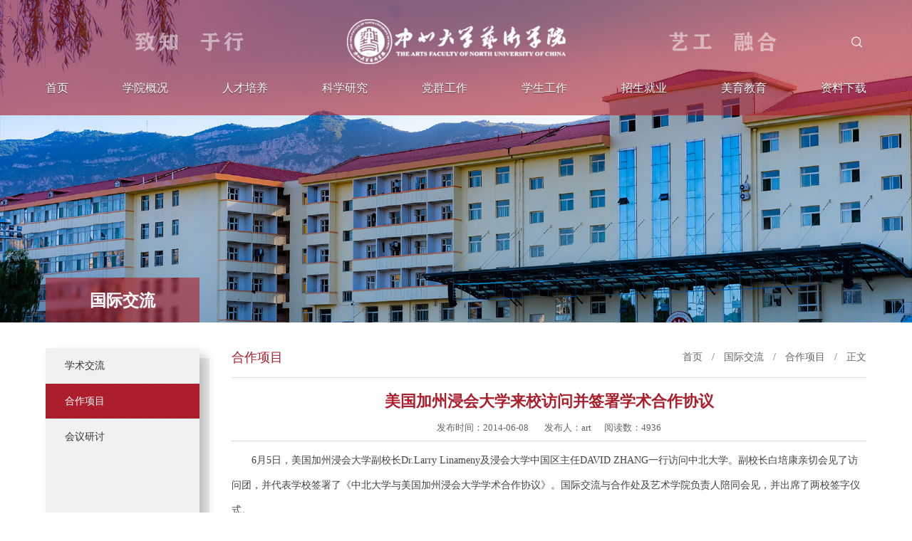

--- FILE ---
content_type: text/html
request_url: https://art.nuc.edu.cn/info/1062/1145.htm
body_size: 5826
content:
<!DOCTYPE html>
<html>
    <head>
        <meta charset="utf-8">
        <meta name="renderer" content="webkit">
        <meta name="viewport" content="width=device-width, initial-scale=1, maximum-scale=1">
        <title>美国加州浸会大学来校访问并签署学术合作协议 -艺术学院</title><meta name="pageType" content="3">
<meta name="pageTitle" content="美国加州浸会大学来校访问并签署学术合作协议 ">
<META Name="keywords" Content="艺术学院,合作项目,访问,签署,学来校,学术,浸会,合作,加州,美国,协议" />
<META Name="description" Content="6月5日，美国加州浸会大学副校长Dr.Larry Linameny及浸会大学中国区主任DAVID ZHANG一行访问中北大学。副校长白培康亲切会见了访问团，并代表学校签署了《中北大学与美国加州浸会大学学术合作协议》。国际交流与合作处及艺术学院负责人陪同会见，并出席了两校签字仪式。白培康副校长首先对美国加州浸会大学代表团的来访表示热烈欢迎，介绍了我校的办学历程和学校整体情况。指出两校要以建立友好院校关系为契机，开展好本科教学合作项目。..." />

        <link href="../../css/common.css" rel="stylesheet" />
        <link href="../../css/list.css" rel="stylesheet" />
        <link href="../../css/media.css" rel="stylesheet" />
        <!--[if lte IE 9]>
        <script src="../../js/ie.js"></script>
        <![endif]-->
    <!--Announced by Visual SiteBuilder 9-->
<script language="javascript" src="../../_sitegray/_sitegray.js"></script>
<!-- CustomerNO:77656262657232307b75475350555742000500004453 -->
<link rel="stylesheet" type="text/css" href="../../content.vsb.css" />
<script type="text/javascript" src="/system/resource/js/counter.js"></script>
<script type="text/javascript">_jsq_(1062,'/content.jsp',1145,2004969448)</script>
</head>
    <body>
        <script type="text/javascript" src="../../js/jq.js"></script>
        <script type="text/javascript" src="../../js/public.js"></script>
        <script type="text/javascript" src="../../js/jm.js"></script>
        <div class="header">
            <div class="header-top1">
                <div class="w90">
                    <div class="h1 flex flex-c-center">
                        <div class="h1-left"><img src="../../img/yx_left.png" /></div>
                        <div class="logo">
<a href="../../index.htm"><img src="../../img/logo.png" /></a></div>
                        <div class="h1-right"><img src="../../img/yx_right.png" /></div>
                        <div class="h1-link flexbox">
                           <ul class="flexbox"><script language="javascript" src="/system/resource/js/dynclicks.js"></script><script language="javascript" src="/system/resource/js/openlink.js"></script></ul>
                           <div class="search"></div>
                        </div>
                        <div class="nav-menu selectBut">
                            <div></div>
                            <div></div>
                            <div></div>
                        </div>
                    </div>
                    <div class="nav"><ul class="flex">
<li>
<h3><a href="../../index.htm">首页</a></h3>

</li>



<li>
<h3><a href="../../xygk/xyjj.htm">学院概况</a></h3>
<div class="sub">
<ul class="sub-h">

<li><a href="../../xygk/xyjj.htm">学院简介</a></li>

<li><a href="../../xygk/xrld.htm">现任领导</a></li>

<li><a href="../../xygk/zzjg/dwjg.htm">组织机构</a></li>

<li><a href="../../xygk/szdw.htm">师资队伍</a></li>

<li><a href="../../xygk/yzxx.htm">院长信箱</a></li>

<li><a href="../../xygk/sjxx.htm">书记信箱</a></li>

</ul>

</div>
</li>



<li>
<h3><a href="../../rcpy/bkspy/jxdt.htm">人才培养</a></h3>
<div class="sub">
<ul class="sub-h">

<li><a href="../../rcpy/bkspy/jxdt.htm">本科生培养</a></li>

<li><a href="../../rcpy/yjspy/pydt.htm">研究生培养</a></li>

<li><a href="../../rcpy/szyr.htm">思政育人</a></li>

</ul>

</div>
</li>



<li>
<h3><a href="../../kxyj/xkjs.htm">科学研究</a></h3>
<div class="sub">
<ul class="sub-h">

<li><a href="../../kxyj/xkjs.htm">学科建设</a></li>

<li><a href="../../kxyj/kydt.htm">科研动态</a></li>

<li><a href="../../kxyj/ptjd.htm">平台基地</a></li>

</ul>

</div>
</li>



<li>
<h3><a href="../../dqgz/djdt.htm">党群工作</a></h3>
<div class="sub">
<ul class="sub-h">

<li><a href="../../dqgz/djdt.htm">党建动态</a></li>

<li><a href="../../dqgz/dyfz.htm">党员发展</a></li>

<li><a href="../../dqgz/dyfc.htm">党员风采</a></li>

<li><a href="../../dqgz/ghhd.htm">工会活动</a></li>

</ul>

</div>
</li>



<li>
<h3><a href="../../xsgz/xgdt.htm">学生工作</a></h3>
<div class="sub">
<ul class="sub-h">

<li><a href="../../xsgz/xgdt.htm">学工动态</a></li>

<li><a href="../../xsgz/rcgl.htm">日常管理</a></li>

<li><a href="../../xsgz/xsfc.htm">学生风采</a></li>

<li><a href="../../xsgz/txzx.htm">团学在线</a></li>

<li><a href="../../xsgz/xygz.htm">校友工作</a></li>

<li><a href="../../xsgz/zlxz.htm">资料下载</a></li>

</ul>

</div>
</li>



<li>
<h3><a href="../../zsjy/zjdt.htm">招生就业</a></h3>
<div class="sub">
<ul class="sub-h">

<li><a href="../../zsjy/zjdt.htm">招就动态</a></li>

<li><a href="../../zsjy/bkszs.htm">本科生招生</a></li>

<li><a href="../../zsjy/yjszs.htm">研究生招生</a></li>

<li><a href="../../zsjy/jcfw.htm">就创服务</a></li>

</ul>

</div>
</li>



<li>
<h3><a href="../../myjy/myjz.htm">美育教育</a></h3>
<div class="sub">
<ul class="sub-h">

<li><a href="../../myjy/mydt.htm">美育动态</a></li>

<li><a href="../../myjy/mjjt.htm">名家讲坛</a></li>

<li><a href="../../myjy/myzy.htm">美育展演</a></li>

<li><a href="../../myjy/myjz.htm">美育讲座</a></li>

</ul>

</div>
</li>



<li>
<h3><a href="../../zlxz/djzl.htm">资料下载</a></h3>
<div class="sub">
<ul class="sub-h">

<li><a href="../../zlxz/djzl.htm">党建资料</a></li>

<li><a href="../../zlxz/zhkzl.htm">综合科资料</a></li>

<li><a href="../../zlxz/jxkzl.htm">教学科资料</a></li>

<li><a href="../../zlxz/kykzl.htm">科研科资料</a></li>

<li><a href="../../zlxz/xskzl.htm">学生科资料</a></li>

</ul>

</div>
</li>



</ul></div>
                </div>
            </div>
            <div class="list-banner">
                <div class="banner-img"><img src="../../img/list-banner.jpg" /></div>
                <div class="banner-lm">
                    <div class="w90">
                        <div class="lm flex-center flex-column">
<h3>国际交流</h3></div>
                    </div>
                </div>
            </div>
        </div>
        <div class="masklayer"></div>
        <div class="search_wrap"><!-- 3.1.3版本 -->



<script language="javascript" src="/system/resource/js/base64.js"></script><script language="javascript" src="/system/resource/vue/vue.js"></script><script language="javascript" src="/system/resource/vue/bluebird.min.js"></script><script language="javascript" src="/system/resource/vue/axios.js"></script><script language="javascript" src="/system/resource/vue/polyfill.js"></script><script language="javascript" src="/system/resource/vue/token.js"></script><LINK href="/system/resource/vue/static/element/index.css" type="text/css" rel="stylesheet"><script language="javascript" src="/system/resource/vue/static/element/index.js"></script><script language="javascript" src="/system/resource/vue/static/public.js"></script><script language="javascript" src="/system/resource/openapp/search/js/containsHtmlTags.js"></script><script language="javascript" src="/system/resource/openapp/search/layui/layui.js"></script><div id="divu5"></div>
<script type="text/html" id="htmlu5">
    <div id="appu5">
     <div class="bck"></div>
        <div class="search_box">
            <input class="qwss i_txt" type="text" name="" autocomplete=off onkeyup="keyUpFunu5(event)"/>
            <input name="submit_button" class="submit" type="submit" value="搜索" onclick="onSubmitu5()"/>
        </div>        
    </div>
</script>

<script>
   var appElementu5 = document.querySelector("#appu5");
   if (appElementu5 && appElementu5.__vue__) {

   } else {
      $("#divu5").html($("#htmlu5").text());
      var appOwner = "2004969448";   
      var urlPrefix = "/aop_component/";
      var ifLogin="false";
      var token = ifLogin=='true'?gettoken(10, true).trim():'tourist';
      if (containsHtmlTags(token) || !token) { 
         token = 'tourist';
      }
      jQuery.support.cors = true;
      $.ajaxSetup({
        beforeSend: function (request, settings) {
            request.setRequestHeader("Authorization", token);
            request.setRequestHeader("owner", appOwner);
        }
      });
      var queryInfou5 = {
        query: {
            keyWord: "",//搜索关键词
            owner: appOwner,
            token: token,
            urlPrefix: urlPrefix,
            lang:"i18n_zh_CN"
        },
        isError: false
      };
      function keyUpFunu5(e){
        var theEvent = e || window.event;
        var keyCode = theEvent.keyCode || theEvent.which || theEvent.charCode;
        if(keyCode == 13){
          onSubmitu5();
        }
      };

      function onSubmitu5(e) {
        queryInfou5.query.keyWord= $("#appu5  .qwss").val();
        
        var url = "/aop_views/search/modules/resultpc/soso.html";      
        if ("10" == "1" || "10" == "2") {
           url = "" + url;
        }
        var query = queryInfou5.query;
        if (url.indexOf("?") > -1) {
            url = url.split("?")[0];
        }
        if (query.keyWord) {
            var query = new Base64().encode(JSON.stringify(query));
            window.open(url + "?query=" + query);
        } else {
            alert("请填写搜索内容")
        }
      };
   }
</script></div>
        <div class="navm-box">
        <div class="link"><ul class="flex-center flex-wrap">
                    
</ul></div>
        <ul class="nav-wrap">
<li>
<a href="../../index.htm">首页</a>
</li>
<li>
<a href="../../xygk/xyjj.htm">学院概况</a>
<div class="icon-jia"></div>
<dl>

<dt><a href="../../xygk/xyjj.htm">学院简介</a></dt>

<dt><a href="../../xygk/xrld.htm">现任领导</a></dt>

<dt><a href="../../xygk/zzjg/dwjg.htm">组织机构</a></dt>

<dt><a href="../../xygk/szdw.htm">师资队伍</a></dt>

<dt><a href="../../xygk/yzxx.htm">院长信箱</a></dt>

<dt><a href="../../xygk/sjxx.htm">书记信箱</a></dt>

</dl>
</li>
<li>
<a href="../../rcpy/bkspy/jxdt.htm">人才培养</a>
<div class="icon-jia"></div>
<dl>

<dt><a href="../../rcpy/bkspy/jxdt.htm">本科生培养</a></dt>

<dt><a href="../../rcpy/yjspy/pydt.htm">研究生培养</a></dt>

<dt><a href="../../rcpy/szyr.htm">思政育人</a></dt>

</dl>
</li>
<li>
<a href="../../kxyj/xkjs.htm">科学研究</a>
<div class="icon-jia"></div>
<dl>

<dt><a href="../../kxyj/xkjs.htm">学科建设</a></dt>

<dt><a href="../../kxyj/kydt.htm">科研动态</a></dt>

<dt><a href="../../kxyj/ptjd.htm">平台基地</a></dt>

</dl>
</li>
<li>
<a href="../../dqgz/djdt.htm">党群工作</a>
<div class="icon-jia"></div>
<dl>

<dt><a href="../../dqgz/djdt.htm">党建动态</a></dt>

<dt><a href="../../dqgz/dyfz.htm">党员发展</a></dt>

<dt><a href="../../dqgz/dyfc.htm">党员风采</a></dt>

<dt><a href="../../dqgz/ghhd.htm">工会活动</a></dt>

</dl>
</li>
<li>
<a href="../../xsgz/xgdt.htm">学生工作</a>
<div class="icon-jia"></div>
<dl>

<dt><a href="../../xsgz/xgdt.htm">学工动态</a></dt>

<dt><a href="../../xsgz/rcgl.htm">日常管理</a></dt>

<dt><a href="../../xsgz/xsfc.htm">学生风采</a></dt>

<dt><a href="../../xsgz/txzx.htm">团学在线</a></dt>

<dt><a href="../../xsgz/xygz.htm">校友工作</a></dt>

<dt><a href="../../xsgz/zlxz.htm">资料下载</a></dt>

</dl>
</li>
<li>
<a href="../../zsjy/zjdt.htm">招生就业</a>
<div class="icon-jia"></div>
<dl>

<dt><a href="../../zsjy/zjdt.htm">招就动态</a></dt>

<dt><a href="../../zsjy/bkszs.htm">本科生招生</a></dt>

<dt><a href="../../zsjy/yjszs.htm">研究生招生</a></dt>

<dt><a href="../../zsjy/jcfw.htm">就创服务</a></dt>

</dl>
</li>
<li>
<a href="../../myjy/myjz.htm">美育教育</a>
<div class="icon-jia"></div>
<dl>

<dt><a href="../../myjy/mydt.htm">美育动态</a></dt>

<dt><a href="../../myjy/mjjt.htm">名家讲坛</a></dt>

<dt><a href="../../myjy/myzy.htm">美育展演</a></dt>

<dt><a href="../../myjy/myjz.htm">美育讲座</a></dt>

</dl>
</li>
<li>
<a href="../../zlxz/djzl.htm">资料下载</a>
<div class="icon-jia"></div>
<dl>

<dt><a href="../../zlxz/djzl.htm">党建资料</a></dt>

<dt><a href="../../zlxz/zhkzl.htm">综合科资料</a></dt>

<dt><a href="../../zlxz/jxkzl.htm">教学科资料</a></dt>

<dt><a href="../../zlxz/kykzl.htm">科研科资料</a></dt>

<dt><a href="../../zlxz/xskzl.htm">学生科资料</a></dt>

</dl>
</li>
</ul></div>
        <div class="main">
            <div class="w90 flex">
                <div class="main-left"><div class="main-nav">
<ul>

<li>
<a href="../../gjjl/xsjl.htm">学术交流</a>
</li>

<li class="cur">
<a href="../../gjjl/hzxm.htm">合作项目</a>
</li>

<li>
<a href="../../gjjl/hyyt.htm">会议研讨</a>
</li>

</ul>
</div></div>
                <div class="main-right">
                    <div class="m-nav">
                        <div class="m-lm">
                            <div class="flexbox">
                                <h3><span style="display:none;">首页</span>

<span style="display:none;">学院概况</span>

<span style="display:none;"> - 学院简介</span>
<span style="display:none;"> - 现任领导</span>
<span style="display:none;"> - 组织机构</span>
<span style="display:none;"> - 师资队伍</span>
<span style="display:none;"> - 院长信箱</span>
<span style="display:none;"> - 书记信箱</span>
<span style="display:none;">人才培养</span>

<span style="display:none;"> - 本科生培养</span>
<span style="display:none;"> - 研究生培养</span>
<span style="display:none;"> - 思政育人</span>
<span style="display:none;">科学研究</span>

<span style="display:none;"> - 学科建设</span>
<span style="display:none;"> - 科研动态</span>
<span style="display:none;"> - 平台基地</span>
<span style="display:none;">党群工作</span>

<span style="display:none;"> - 党建动态</span>
<span style="display:none;"> - 党员发展</span>
<span style="display:none;"> - 党员风采</span>
<span style="display:none;"> - 工会活动</span>
<span style="display:none;">学生工作</span>

<span style="display:none;"> - 学工动态</span>
<span style="display:none;"> - 日常管理</span>
<span style="display:none;"> - 学生风采</span>
<span style="display:none;"> - 团学在线</span>
<span style="display:none;"> - 校友工作</span>
<span style="display:none;"> - 资料下载</span>
<span style="display:none;">招生就业</span>

<span style="display:none;"> - 招就动态</span>
<span style="display:none;"> - 本科生招生</span>
<span style="display:none;"> - 研究生招生</span>
<span style="display:none;"> - 就创服务</span>
<span style="display:none;">美育教育</span>

<span style="display:none;"> - 美育动态</span>
<span style="display:none;"> - 名家讲坛</span>
<span style="display:none;"> - 美育展演</span>
<span style="display:none;"> - 美育讲座</span>
<span style="display:none;">资料下载</span>

<span style="display:none;"> - 党建资料</span>
<span style="display:none;"> - 综合科资料</span>
<span style="display:none;"> - 教学科资料</span>
<span style="display:none;"> - 科研科资料</span>
<span style="display:none;"> - 学生科资料</span>
<span style="display:none;">学院新闻</span>

<span style="display:none;">通知公告</span>

<span style="display:none;">会议纪要</span>

<span class="lm1" style="display:inline-block;">国际交流</span>

<span style="display:none;"> - 学术交流</span>
<span class="lm2" style="display:inline-block;"> - 合作项目</span>
<span style="display:none;"> - 会议研讨</span>
<span style="display:none;">专业</span>

<span style="display:none;"> - 音乐表演</span>
<span style="display:none;"> - 音乐学</span>
<span style="display:none;"> - 信息可视化设计</span>
<span style="display:none;"> - 文创产品设计</span>
</h3>
                                

<div class="li_xlz"><i class="icon-next"></i></div>



<div class="li_xlz"><i class="icon-next"></i></div>



<div class="li_xlz"><i class="icon-next"></i></div>


                            </div>
                        </div>
                        <div class="m-list"><ul>
                                


<li><a href="../../gjjl/xsjl.htm">学术交流</a></li>



<li><a href="../../gjjl/hzxm.htm">合作项目</a></li>



<li><a href="../../gjjl/hyyt.htm">会议研讨</a></li>

</ul></div>
                    </div>
                    <div class="third-nav"><ul>



</ul></div>
                    <div class="main-title flex">
                        <h2>
合作项目</h2>
                        <span class="local">        
                <a href="../../index.htm">首页</a>

                <span>/</span>
                <a href="../../gjjl/xsjl.htm">国际交流</a>

                <span>/</span>
                <a href="../../gjjl/hzxm.htm">合作项目</a>

                <span>/</span>
                正文
</span>
                    </div>
                    <div class="content">

<script language="javascript" src="../../_dwr/interface/NewsvoteDWR.js"></script><script language="javascript" src="../../_dwr/engine.js"></script><script language="javascript" src="/system/resource/js/news/newscontent.js"></script><script language="javascript" src="/system/resource/js/news/zepto.min.js"></script><link rel="stylesheet" Content-type="text/css" href="/system/resource/style/component/news/content/format2.css?v=44F5F17EDECC43F3AE99FEBD5138B2D9"><script language="javascript" src="/system/resource/js/ajax.js"></script><LINK href="/system/resource/js/photoswipe/photoswipe.css" type="text/css" rel="stylesheet"><LINK href="/system/resource/js/photoswipe/default-skin.css" type="text/css" rel="stylesheet"><script language="javascript" src="/system/resource/js/photoswipe/photoswipe.min.js"></script><script language="javascript" src="/system/resource/js/photoswipe/photoswipe-ui-default.min.js"></script><script language="javascript" src="/system/resource/contentImgPreview/js/preview.js"></script>
<script>window.addEventListener('load', function(){getImages('#vsb_content_2')})</script>
<form name="_newscontent_fromname"><script language="javascript" src="/system/resource/js/jquery/jquery-latest.min.js"></script>
<h3 class="title">美国加州浸会大学来校访问并签署学术合作协议</h3>

                        <div class="art-itro">
                        <span>发布时间：2014-06-08</span> <span>发布人：art</span><span>阅读数：<script>_showDynClicks("wbnews", 2004969448, 1145)</script></span>
                        </div>
   
 <div class="article">
    <div id="vsb_content_2"><div class="v_news_content">
<p style="text-align:left;">6月5日，美国加州浸会大学副校长Dr.Larry Linameny及浸会大学中国区主任DAVID ZHANG一行访问中北大学。副校长白培康亲切会见了访问团，并代表学校签署了《中北大学与美国加州浸会大学学术合作协议》。国际交流与合作处及艺术学院负责人陪同会见，并出席了两校签字仪式。</p><p style="text-align:left;">白培康副校长首先对美国加州浸会大学代表团的来访表示热烈欢迎，介绍了我校的办学历程和学校整体情况。指出两校要以建立友好院校关系为契机，开展好本科教学合作项目。此次Larry Linamen副校长一行来访，两校正式签署了学术合作协议，希望今后中北大学与加州浸会大学能够开展更多领域、更深层次的合作。</p><p style="text-align:left;">Larry Linamen对中北大学的热情接待表示衷心的感谢，提出两校在音乐、设计等专业领域都具众多的共同点，两校可以开展多方面合作。两校在学术上的成功合作，将进一步推进、深化两校的合作与交流。</p><p style="text-align:left;">签字仪式后，双方进行了合作洽谈，就未来开展教师进修培训项目、访问学者项目以及能够进行研究生联合培养的专业领域等都进行了细致的洽谈，会谈极富成效，双方对未来合作充满信心。会谈结束后，美国加州浸会大学副校长Dr.Larry Linameny一行参观了音乐学生琴房，观摩了音乐学科学生期末考试，并在艺术学院排练厅与学院师生进行了交流互动。</p><p style="text-align:left;"><br></p><p style="text-align:left;">加州浸会大学（California Baptist University）位于南加州洛杉矶，早期基督教浸信会创办的大学，后来发展成为四年制综合性的地区大学，建校于1949年，素以教师培训、行为科学和其他一流学术课程见著。现有在校生6500多人，本科专业100多个，研究生专业近30个。加州浸会大学在里弗塞得和圣伯那地诺市地区已经建立了校园。学校注重学生的学业和品德双发展，被“美国新闻与世界报道”评为全美顶尖大学之一。</p><p><br></p><p><br></p><p><br></p>
</div></div><div id="div_vote_id"></div>
        
</div>
</form>

</div>
                </div>
            </div>
        </div>
        <div class="footer">
            <div class="w90 flex-center flex-c-center">
                <div class="police1"></div>
                <div class="copyright"><!-- 版权内容请在本组件"内容配置-版权"处填写 -->
<p><span class="sp1">联系人：杨老师 </span>　<span class="sp2">联系方式：0351-3924768</span>　<span class="sp3">联系邮箱: 20041377@nuc.edu.cn</span></p><p><span class="sp4">地址：山西省太原市学院路3号</span>　<span class="sp5">邮政编码：030051</span></p><p>版权所有：中北大学艺术学院　非经营性互联网信息服务审批号　<a href="https://beian.miit.gov.cn/" target="_blank" class="a1">(晋)ICP备05000467号</a>　<a href="https://www.beian.gov.cn/portal/registerSystemInfo?recordcode=14010002001550" target="_blank">晋公网安备 14010002001550号</a></p></div>
                <div class="police2"></div>
            </div>
        </div>
        <script type="text/javascript" src="../../js/nav.js"></script>
    </body>
</html>



















--- FILE ---
content_type: text/html;charset=UTF-8
request_url: https://art.nuc.edu.cn/system/resource/code/news/click/dynclicks.jsp?clickid=1145&owner=2004969448&clicktype=wbnews
body_size: 4
content:
4936

--- FILE ---
content_type: text/css
request_url: https://art.nuc.edu.cn/css/common.css
body_size: 2812
content:
/*公共样式开始*/
*{margin:0;padding:0;list-style: none;text-decoration: none;box-sizing: border-box;}
html{font-size: 100px;}
body{font-size: 0.16rem;overflow-x: hidden;position: relative;/*min-width:1200px;*/}
.w90{width: 90%;max-width: 1400px;margin:0px auto;}
.w12{width: 1200px;margin:0px auto;}
.fl{float:left;}
.fr{float:right;}
input{outline: none;border: none;}
.clearfix:after{content: "";display: block;clear: both;}
img{border: none;vertical-align:middle;}
.flexbox{display: flex;display: -webkit-flex;}
.flex{display: flex;display: -webkit-flex;justify-content: space-between;}
.flex-left{display: flex;display: -webkit-flex;justify-content: flex-start;}
.flex-center{display: flex;display: -webkit-flex;justify-content: center;}
.flex-right{display: flex;display: -webkit-flex;justify-content: flex-end;}
.flex-column{flex-direction: column;}
.flex-c-center{align-items: center;}
.flex-wrap{flex-wrap: wrap;}
.f0{flex-shrink: 0;} 
.none{display: none;}
.image{width: 100%;height: 100%;position: absolute;left: 0;top:0;}
.image img,.img{width: 100%;height: 100%;object-fit: cover;}
.line1{display: block;overflow: hidden;white-space: nowrap;text-overflow: ellipsis;}
.line2{overflow:hidden;text-overflow:ellipsis;display:-webkit-box;-webkit-box-orient:vertical;-webkit-line-clamp:2;}
.line3{overflow:hidden;text-overflow:ellipsis;display:-webkit-box;-webkit-box-orient:vertical;-webkit-line-clamp:3;}
.line4{overflow:hidden;text-overflow:ellipsis;display:-webkit-box;-webkit-box-orient:vertical;-webkit-line-clamp:4;}
.line5{overflow:hidden;text-overflow:ellipsis;display:-webkit-box;-webkit-box-orient:vertical;-webkit-line-clamp:5;}
.txtline{position:relative;background-image:linear-gradient(#ffffff,#f1f1f1);background-position:0 100%;background-size:0 1px;background-repeat:no-repeat;transition:background-size .3s}
.txtline1{position:relative;background-image:linear-gradient(#004098,#004098);background-position:0 100%;background-size:0 1px;background-repeat:no-repeat;transition:background-size .3s}
.txtline:hover{background-size:100% 1px;}
.txtline1:hover{background-size:100% 1px;}
/*公共样式结束*/
@font-face {
	font-family: myfont1;
	src: url(../img/SYSTR.ttf);
}
@font-face {
	font-family: myfont2;
	src: url(../img/GOSTR.ttf);
}

/*IE9下升级提示开始*/
#browser-modal{width:100%;height:100%;top:0;left:0;text-align:center;color:#303233;position:fixed;z-index:9990009;}
#browser-modal .browser-modal-cover{position:fixed;left:0;top:0;height:100%;width:100%;background-color:#111;opacity:.9;z-index:-1}
#browser-modal .browser-content{width:700px;margin-top:120px;margin-left:auto;margin-right:auto;padding-bottom:80px;padding-top:50px;background-color:#fff;border-radius:5px}
#browser-modal .browser-content .browser-dpc-logo img{height:42px;margin:45px auto 40px}
#browser-modal .browser-content .browser-text-title{text-transform:uppercase;font-size:24px}
#browser-modal .browser-content .browser-text-desc{margin-top:30px;margin-bottom:20px;font-size:14px}
#browser-modal .browser-content .browser-list{width:600px;margin:20px auto;height:130px}
#browser-modal .browser-content .browser-item{float:left;width:150px;padding-top:20px;padding-bottom:20px;margin-left:auto;margin-right:auto}
#browser-modal .browser-content .browser-item .iconfont{width:100px;height:100px;margin:0 auto;font-size:80px;line-height:80px;margin-bottom:10px;}
#browser-modal .browser-content .browser-item .iconchrome{background: url(../img/bro.png) no-repeat 0 0}
#browser-modal .browser-content .browser-item .iconfirefox{background: url(../img/bro.png) no-repeat 0 -100px}
#browser-modal .browser-content .browser-item .iconopera{background: url(../img/bro.png) no-repeat 0 -200px}
#browser-modal .browser-content .browser-item .iconEdge{background: url(../img/bro.png) no-repeat 0 -300px}
#browser-modal .browser-content .browser-item a{cursor:pointer;display:block}
#browser-modal .browser-content .browser-item a img{display:block;margin:0 auto;max-width:100px;width:100px;height:100px}
#browser-modal .browser-content .browser-item a h4{text-align:center;margin-top:20px;font-size:18px;font-weight:700}
/*IE9下升级提示结束*/

.header{width: 100%;position: relative;}
.header-top1{width: 100%;position: absolute;top:0;left: 0;z-index: 5;background: rgba(172,30,43,0.6);padding: 0.3rem 0 0.2rem;transition: 0.3s all;}
.header-top1 .w90{position: relative;z-index: 1;}
.h1{width: 100%;padding: 0 1.4rem;margin-bottom: 0.15rem;transition: 0.3s all;position:relative;}
.h1 .logo a{display: block;}
.h1 .logo img{height: 0.7rem;display: block;transition: 0.3s all;}
.h1-left img,.h1-right img{height: 0.3rem;display: block;transition: 0.3s all;}
.h1-link{position:absolute;right:0;top:50%;transform:translateY(-50%);}
.search{width: 0.3rem;height: 0.3rem;background: url(../img/search.svg) no-repeat center center;background-size: auto 0.18rem;cursor: pointer;margin-left:0.05rem;}
.h1-link ul li{font-size: 0.14rem;line-height: 0.3rem;margin-left: 0.15rem;}
.h1-link ul li:first-of-type{margin-left: 0;}
.h1-link ul li a{color: #ffffff;padding-right: 0.15rem;display: inline-block;position: relative;}
.h1-link ul li a::after{content: "";width: 1px;height: 0.14rem;display: block;background: #ffffff;position: absolute;right: 0;top:50%;transform: translateY(-50%);}

/*PC端导航开始*/
.nav>ul>li{position:relative;}
.nav>ul>li h3{font-size: 0.18rem;position:relative;line-height: 0.45rem;font-weight: normal;}
.nav>ul>li h3 a{color:#ffffff;text-shadow: 0 1px 1px rgba(0,0,0,0.6);}
.nav>ul>li.on h3 a,.nav>ul>li:hover h3 a{}
.sub{opacity: 0;visibility:hidden;position:absolute;top:0.35rem;left:50%;z-index:2;padding-top: 0.13rem;min-width: 1.5rem;-webkit-transform:translateX(-50%);-moz-transform:translateX(-50%);-ms-transform:translateX(-50%);-o-transform:translateX(-50%);transform:translateX(-50%) scaleY(0);transition: 0.4s all;transform-origin: top;}
.sub .sub-h{text-align:center;position:relative;background:#fff;padding: 0.05rem 0;box-shadow:0 0 0.1rem rgba(0,0,0,.3);}
.sub .sub-h a{display:block;font-size: 0.16rem;padding:0.05rem;margin-bottom:0.01rem;background:#fff;-webkit-transition:.3s;-o-transition:.3s;-moz-transition:.3s;transition:.3s;color: #434343;line-height: 0.25rem;}
.sub .sub-h a:hover{background:#ac1e2b;color:#fff;}
.sub .sub-h:before{content:'';position:absolute;left:50%;-webkit-transform:translateX(-50%);-moz-transform:translateX(-50%);-ms-transform:translateX(-50%);-o-transform:translateX(-50%);transform:translateX(-50%);border:0.08rem solid transparent;border-bottom-color:#fff;top:-0.16rem;}
.nav li:hover .sub{opacity: 1;visibility: inherit;transform:translateX(-50%) scaleY(1);}
/*PC端导航结束*/

/*手机端导航开始*/
body.navShow{overflow: hidden;}
/*.masklayer{width: 100%;height: 100%;background: rgba(0,0,0,0.6);display: block;position: fixed;top:0;left: 0;z-index: 3;display: none;}*/
.nav-menu{width:.34rem;height:.28rem;cursor:pointer;display:none;position: relative;}
.nav-menu div{position:absolute;right:0;display:block;height:2px;background:#ffffff;transform-origin:50% 50%;}
.nav-menu div:nth-child(1){top:0;width:100%;transition:.8s;transform:rotate(0);}
.nav-menu div:nth-child(2){top:calc(50% - 1px);width:24px;transition:.6s;}
.nav-menu div:nth-child(3){top:calc(100% - 2px);width:100%;transition:.6s;transform:rotate(0);}
.hd1-aon1 div:nth-child(1){top:50%;transition:.6s;transform:rotate(45deg);}
.hd1-aon1 div:nth-child(2){width:0;transition:.6s;}
.hd1-aon1 div:nth-child(3){top:50%;transition:.6s;transform:rotate(-45deg);}
.navm-box{position:fixed;top:0;right:-100%;z-index:3;box-sizing:border-box;margin:auto;width:100%;height:100vh;background:#ffffff;padding-top:0.9rem;padding-bottom:0.2rem;transition: 0.6s all;visibility: hidden;opacity: 0;display: flex;flex-direction: column;}
.navm-box.act{visibility: inherit;opacity: 1;right: 0;}
.navm-box .link{width: 100%;padding: 0 5%;margin: 0.1rem 0;}
.navm-box .link ul{border: 1px solid #ac1e2b;padding: 0 15px;}
.navm-box .link ul li{font-size: 14px;line-height: 36px;margin-right: 20px;}
.navm-box .link ul li:last-of-type{margin-right: 0;}
.navm-box .link ul li a{color: #ac1e2b;padding-right: 20px;position: relative;}
.navm-box .link ul li a::after{content: "";width: 1px;height: 16px;display: block;background: #ac1e2b;position: absolute;right: 0;top:50%;transform: translateY(-50%);}
.navm-box .link ul li:last-of-type a{padding-right: 0;}
.navm-box .link ul li:last-of-type a::after{content: none;}
.nav-wrap{padding:0 5%;text-align:left;overflow-y: auto;}
.nav-wrap li{position:relative;width:100%;border-bottom:1px solid #eeeeee;font-size:18px;line-height:60px;}
.nav-wrap li div.icon-jia{position:absolute;top:0;right:0;margin:auto;width:60px;height:60px;font-size: 18px;background:url(../img/down.svg) no-repeat center center;background-size:22px 22px;transition: 0.3s all;}
.nav-wrap li a{display:block;color:#333333;}
.nav-wrap dl{display:none;}
.nav-wrap dt{text-indent:.2rem;font-size:16px;line-height: 50px;}
.nav-wrap dt a{color:#434343;}
/*手机端导航结束*/

.search_wrap{position:fixed;left:0;top:0;width:100%;height:100%;color:#666;z-index:6;display:none}
.search_wrap .search_box{position:fixed;width:80%;max-width:660px;z-index:999;z-index:3;top:50%;left:50%;-webkit-transform:translate(-50%,-50%);-moz-transform:translate(-50%,-50%);-ms-transform:translate(-50%,-50%);transform:translate(-50%,-50%)}
.search_wrap .i_txt{width:100%}
.search_wrap .bck{position:fixed;left:0;top:0;width:100%;height:100%;background:rgba(0,0,0,.6);z-index:3;}
.search_wrap .i_txt{position: absolute;height:42px;font-size:15px;border:none;background:#fff;width: 97%;padding-left:3%;}
.search_wrap .submit{position:absolute;top:0;right:0;width:80px;height:42px;cursor:pointer;background:#ac1e2b;color:#ffffff;font-size:18px;border:none;}

.footer{width: 100%;padding: 0.3rem 0;background: #434343;}
.footer .police1,.footer .police2{width: 0.5rem;height: 0.5rem;background-repeat: no-repeat;background-position: center center;background-size: auto 0.45rem;flex-shrink: 0;}
.footer .police1{background-image: url(../img/police1.png);}
.footer .police2{background-image: url(../img/police2.png);}
.copyright{margin: 0 0.1rem;}
.copyright p{font-size: 0.14rem;color: #ffffff;line-height: 0.3rem;text-align: center;}
.copyright p a{color: #ffffff;display: inline-block;position: relative;}
.copyright p a.a1{padding-right: 0.24rem;background: url(../img/police.png) no-repeat right center;}
.copyright p span{display: inline-block;padding-left: 0.25rem;background-position: left center;background-repeat: no-repeat;background-size: auto 0.18rem;}
.copyright p .sp1{background-image: url(../img/icon5.svg);}
.copyright p .sp2{background-image: url(../img/icon6.svg);}
.copyright p .sp3{background-image: url(../img/icon7.svg);}
.copyright p .sp4{background-image: url(../img/icon8.svg);}
.copyright p .sp5{background-image: url(../img/icon9.svg);}

--- FILE ---
content_type: text/css
request_url: https://art.nuc.edu.cn/css/list.css
body_size: 1836
content:
.list-banner{width: 100%;position: relative;}
.list-banner .banner-img img{width: 100%;display: block;}
.list-banner .banner-lm{width: 100%;position: absolute;left: 0;bottom: 0;}
.list-banner .banner-lm .lm{width: 2.4rem;height: 0.7rem;background: rgba(178,31,37,0.6);backdrop-filter:blur(2px);}
.list-banner .banner-lm .lm h3{color: #ffffff;font-size: 0.26rem;display: block;line-height: 0.34rem;text-align: center;}
.main{width: 100%;padding: 0.4rem 0;}
.main .w90{align-items: flex-start;}
.main-left{width: 2.4rem;position:relative;}
.main-left::after{content: "";width: 100%;height:100%;display: block;background: #eeeeee;position: absolute;bottom:-0.15rem;right:-0.15rem;z-index: 0;}
.main-nav{width: 100%;position: relative;z-index: 1;box-shadow: 0.1rem 0.1rem 0.15rem 0 rgba(0,0,0,0.2);}
.main-nav>ul{padding-bottom: 1rem;background: #f1f1f1;}
.main-nav>ul>li{line-height:0.55rem;border-bottom:1px dashed #ffffff;position:relative}
.main-nav>ul>li:last-child{border-bottom:none;}
.main-nav li a{font-size:0.16rem;color:#333;display:block;padding:0 0.05rem;padding-left:0.3rem}
.main-nav li .li_xlz{position:absolute;right:0;top:0;cursor:pointer;width: 0.55rem;height: 0.55rem;background: url(../img/right-blue.svg) no-repeat center center;background-size: auto 0.1rem;}
.main-nav>ul>li.cur .li_xlz,.main-nav>ul>li:hover .li_xlz{background: url(../img/right.svg) no-repeat center center;background-size: auto 0.1rem;}
.navContent{display:none;}
.navContent li{padding-left:0.2rem;line-height: 0.45rem;}
.navContent li a{font-size: 0.14rem;color: #333333;}
.main-nav li .li_xlz.on{transform:rotate(90deg);-moz-transform:rotate(90deg);-webkit-transform:rotate(90deg);}
.main-nav>ul>li.cur>a,.main-nav>ul>li:hover>a{background: #ac1e2b;color: #ffffff;}
.navContent li.cur a{color:#ac1e2b;}
.main-nav li.cur .navContent{display:block;}
.navContent li:hover a{color:#ac1e2b;}

.m-nav{display: none;width: 100%;position: relative;background: #eeeeee;margin-bottom: 0.15rem;}
.m-lm{width: 100%;background: #ac1e2b;}
.m-lm>.flexbox{padding: 0.1rem 0.2rem;}
.m-lm h3{font-size: 0.2rem;color: #ffffff;line-height: 0.3rem;}
.m-lm .li_xlz{position:absolute;right:0;top:0;cursor:pointer;width: 0.5rem;height: 0.5rem;background: url(../img/right.svg) no-repeat center center;background-size: auto 0.14rem;}
.m-lm.on .li_xlz{transform:rotate(90deg);-moz-transform:rotate(90deg);-webkit-transform:rotate(90deg);}
.m-list{display: none;width: 100%;border-top: 1px solid #d1d1d1;}
.m-list ul li{width: 100%;line-height: 0.4rem;}
.m-list ul li a{color: #434343;font-size: 0.16rem;display: block;padding-left: 0.4rem;}
.m-list ul li.cur a{color: #ac1e2b;}
.third-nav{width:100%;display:none;}
.third-nav ul li{display:inline-block;font-size:0.14rem;line-height:0.3rem;margin-right:0.2rem;margin-bottom:0.1rem;}
.third-nav ul li a{color:#999999;}
.third-nav ul li.cur{background:#ac1e2b;}
.third-nav ul li.cur a{padding:0 0.1rem;color:#ffffff;}
.main-right{width: calc( 100% - 2.9rem );}
.main-title{width: 100%;position: relative;border-bottom: 1px solid #e1e1e1;padding-bottom: 0.15rem;}
.main-title h2{font-size: 0.2rem;color: #ac1e2b;font-weight: normal;line-height: 0.3rem;font-family: myfont;}
.main-title .local{color: #666666;line-height: 0.28rem;}
.main-title .local span{margin: 0 0.1rem;}
.main-title .local a{color: #666666;}
.main-title .local a:hover{color: #ac1e2b;}

/*文章内容开始*/
.content{width: 100%;min-height: 500px;}
.content h3.title{text-align: center;font-size: .24rem;color: #ac1e2b;margin: 0.2rem 0 0.15rem;}
.content .sub-title{text-align: center;font-size: 0.2rem;color: #222222;line-height: 0.3rem;}
.content .art-itro{width: 100%;border-bottom:1px solid #dcdcdc;padding-bottom:.1rem;line-height: .2rem;margin-bottom: .1rem;text-align: center;margin-top: 0.1rem;}
.content .art-itro>span{font-size: .14rem;color: #666666;margin: 0 0.1rem;}
.article{color: #434343;line-height: 0.32rem;}
.article p.con-img{text-align: center;text-indent: 0 !important;}
.article table{margin:0 auto !important;max-width: 920px;min-width: 500px;}
.article table p{text-indent: 0;margin: 0;}
.article video{display: block;width: 100%;margin: 0 auto;height: auto;}
.article img{max-width: 100%;height: auto !important;}
.article iframe{width: 100%;display: block;}
/*文章内容结束*/

/*文章列表开始*/
.txt-list{margin-top: 0.1rem;}
.txt-list ul li{width: 100%;border-bottom: 1px solid #e1e1e1;line-height: 0.6rem;position: relative;}
.txt-list ul li a{color: #434343;max-width: calc( 100% - 1.1rem );transition: 0.3s all;}
.txt-list ul li>span{color: #666666;}
.txt-list ul li:hover a{color: #ac1e2b;padding-left: 0.1rem;}
/*文章列表结束*/

/*图片列表开始*/
.pic-list{margin-top: 0.3rem;}
.pic-list ul{margin-left: -0.15rem;margin-right: -0.15rem;}
.pic-list ul li{width: calc( 100% / 3 );margin-bottom: 0.2rem;padding: 0 0.15rem;}
.pic-list ul li a{display: block;width: 100%;}
.pic-list ul li .imgbox{width: 100%;height: 0;padding-bottom:60%;position: relative;overflow: hidden;}
.pic-list ul li img{transition: 0.4s all;}
.pic-list ul li p{width: 100%;text-align: center;line-height: 0.4rem;color: #434343;background: #f1f1f1;padding: 0 0.1rem;font-size: 0.14rem;}
.pic-list ul li:hover img{transform: scale(1.05,1.05);}
.pic-list ul li:hover p{color: #ffffff;background: #ac1e2b;}

.pic-list1{margin-top: 0.3rem;}
.pic-list1 ul{margin-left: -0.15rem;margin-right: -0.15rem;}
.pic-list1 ul li{width: 25%;margin-bottom: 0.2rem;padding: 0 0.15rem;}
.pic-list1 ul li a{display: block;width: 100%;}
.pic-list1 ul li .imgbox{width: 100%;height: 0;padding-bottom:134%;position: relative;overflow: hidden;}
.pic-list1 ul li img{transition: 0.4s all;}
.pic-list1 ul li p{width: 100%;text-align: center;line-height: 0.4rem;color: #434343;background: #f1f1f1;padding: 0 0.1rem;font-size: 0.14rem;}
.pic-list1 ul li:hover img{transform: scale(1.05,1.05);}
.pic-list1 ul li:hover p{color: #ffffff;background: #ac1e2b;}
/*图片列表结束*/

.leader-list{margin-top:0.3rem;}
.leader-list ul li{width: 100%;background: #f1f1f1;margin-bottom:0.3rem;transition: 0.2s all;}
.leader-list ul li a{padding:0.2rem;}
.leader-list ul li .leader_img{width: 1.6rem;margin-right: 0.2rem;}
.leader-list ul li .leader_img .imgbox{width: 100%;height: 2rem;position: relative;overflow: hidden;}
.leader-list ul li .leader_img .imgbox .image{background-size: cover;background-position: center top;}
.leader-list ul li .leader_txt{width: calc( 100% - 1.8rem );}
.leader-list ul li .lead-title{border-bottom:1px solid #cccccc;padding-bottom:0.15rem;margin-bottom: 0.13rem;}
.leader-list ul li .lead-title h3{font-size: 0.2rem;color: #333333;display: inline-block;transition: 0.2s all;}
.leader-list ul li p{color: #666666;line-height: 0.28rem;width: 100%;transition: 0.2s all;max-height: 1.4rem;}
.leader-list ul li:hover{background: #ac1e2b;}
.leader-list ul li:hover .lead-title h3,.leader-list ul li:hover p{color: #ffffff;}

.teacher-list{width: 100%;margin-bottom: 0.3rem;}
.teacher-list:first-of-type{margin-top: 0.3rem;}
.teacher-list h3{width: 100%;height: 0.5rem;background: #ac1e2b;font-size: 0.2rem;color: #ffffff;line-height: 0.5rem;padding-left: 0.2rem;}
.teacher-list ul{width: 100%;padding: 0.1rem 0.2rem;background: #f1f1f1;}
.teacher-list ul li{min-width: 10%;text-align: left;line-height: 0.4rem;flex-shrink: 0;}
.teacher-list ul li a{color: #434343;padding-right: 0.3rem;}
.teacher-list ul li:hover a{color: #ac1e2b;}

--- FILE ---
content_type: text/css
request_url: https://art.nuc.edu.cn/css/media.css
body_size: 1216
content:
@media only screen and (max-width:1280px){
	html{font-size: 90px;}
}
@media only screen and (max-width:1200px){
	.pa2 ul li .pc-txt h3{font-size: 0.18rem;}
	.pb-right{width: 2.6rem;}
	.pb-right ul{justify-content: flex-end;}
	.pb-right ul li{width: 1.2rem;margin: 0 0 0 0.1rem;}
	.pb-right ul li img{margin: 0 auto;}
	.pb-left{width: calc( 100% - 2.8rem );}
}
@media only screen and (max-width:1100px){
	.pc-left,.pc-right{width: 100%;}
	.pc-left{margin-bottom: 0.3rem;}
	
	.img-list ul li a{height: 0;padding-bottom: 63%;}
}
@media only screen and (max-width:1060px){
.h1{padding:0 1.2rem;}
}
@media only screen and (max-width:1100px) and (min-width:681px){
	.qh-box2 .headline .head_img{height: 2.5rem;}
	.qh-box2 .headline p{-webkit-line-clamp:3;height: 0.75rem;}
}
@media only screen and (min-width:981px){
	body.scrolling .header-top1{padding: 0.1rem 0 0;position: fixed;}
	body.scrolling .header-top1 .h1{margin-bottom: 0.1rem;}
	body.scrolling .header-top1 .h1 .logo img{height: 0.5rem;}
	body.scrolling .header-top1 .h1 .h1-left img,body.scrolling .header-top1 .h1 .h1-right img{height: 0.2rem;}
}
@media only screen and (max-width:1000px){
	
}
@media only screen and (max-width:980px){
	.h1{margin-bottom: 0;padding: 0;}
	.h1 .logo img{height: 0.5rem;}
	.h1 .logo{padding: 0.15rem 0;}
	.banner,.list-banner{margin-top: 0.8rem;}
	.nav-menu{display: block;}
	.nav,.h1-left,.h1-right,.h1-link ul{display: none;}
	.header-top1{background: #ac1e2b;position: fixed;padding: 0;}
        .h1-link{right:0.55rem;}
        .search{background-size:auto 0.3rem;}
	.banner .swiper-pagination{bottom: 0.1rem;}
	.pb-left,.pb-right{width: 100%;}
	.pb-left{margin-bottom: 0.3rem;}
	.pb-right ul{justify-content: center;}
	.link-list ul li a{min-width: inherit;}
	.main{padding: 0.2rem 0 0.3rem;}
	.list-banner .banner-lm{display: none;}
	.main-left{display: none;}
	.main-right{width: 100%;}
	.m-nav,.third-nav{display: block;}
	.main-title h2{display: none;}
	.pa-left,.pa-right{width: 100%;}
	.pa-left{margin-bottom: 0.3rem;}
	.pa1::before{content: none;}
	.pd-left, .pd-right{width: 100%;}
	.pd-left{margin-bottom: 0.3rem;}
	.qh-box4 .news-list ul li:last-of-type{padding-bottom: 0;}
	.qh-box4 .headline .head_txt a{display: block;white-space: nowrap;height: 0.3rem;}
	.qh-box4 .headline .head_img{width: 2.5rem;}
	.qh-box4 .headline .head_txt{width: calc( 100% - 2.5rem );}
	.pblist ul li .pb-img{height: 0;padding-bottom: 120%;}
}
@media only screen and (max-width:880px){
	
}
@media only screen and (max-width:820px){
	.link-list ul li{width: 50%;}
	.link-list ul li a{padding: 0 0 0.1rem;}
	.pd2 .title2{width: 1.5rem;}
}
@media only screen and (max-width:780px){
	.pd2 .lec-list ul li .lec_tit{width:100%;}
}
@media only screen and (max-width:680px){
	.pic-list1 ul li{width: calc( 100% / 3 );}
	.pblist ul li .pb-txt{padding: 0.1rem;}
	.pd2 .title2,.pd2 .lec-list{width: 100%;}
	.pd2 .title2{padding: 0.1rem 0;}
        .pd2 .title2 .t-lm{width: 100%;padding: 0 0.2rem;position: relative;}
        .pd2 .title2 .t-more{position: absolute;right: 0.2rem;top: 50%;transform: translateY(-50%);margin-top:0;}
	.pd2 .lec-list ul li{width: 100%;margin-bottom: 0.2rem;}
	.pd2 .lec-list ul li:last-of-type{margin-bottom: 0;}
	.pd2 .lec-list ul::after{content: none;}   
}
@media only screen and (max-width:620px){
	.content h3.title{font-size: .2rem;}
	.content .sub-title{font-size: 0.18rem;}
	.pic-list ul li{width: 50%;}
	.parta,.pb1,.pb2{padding: 0.3rem 0;}
	.partc,.partd{padding: 0.3rem 0;}
	.pd1{margin-bottom: 0.3rem;}
}
@media only screen and (max-width:580px){
	.copyright{width: 100%;order:0;margin-bottom: 0.1rem;}
	.police1{order: 1;}
	.police2{order: 2;}
	.footer .w90{flex-wrap: wrap;}
}
@media only screen and (max-width:560px){
	.qh-box2 .headline{margin-bottom: 0.12rem;}
	.qh-box2 .headline, .qh-box2 .dt-list{width: 100%;}
	.qh-box2 .headline .head_img{height: 0;padding-bottom: 60%;}
	.qh-box2 .headline p{-webkit-line-clamp:3;height: 0.75rem;}
	.img-list{margin-bottom: 0;}
	.img-list ul li{width: 100%;margin-bottom: 0.15rem;}
}
@media only screen and (max-width:460px){
	.qh-box4 .headline .head_img,.qh-box4 .headline .head_txt{width: 100%;}
	.qh-box4 .headline .head_txt{padding-left: 0;margin-top: 0.1rem;}
	.qh-box4 .headline .head_img a{height: 0;padding-bottom: 60%;}
	.qh-title ul li{margin-right: 0.2rem;}
	.pic-list1 ul li{width: 50%;}
	.leader-list ul li .leader_img{margin: 0 auto 0.1rem;}
	.leader-list ul li .leader_txt{width: 100%;}
	.leader-list ul li .lead-title{text-align: center;}
}
@media only screen and (max-width:400px){
	.pic-list ul li{width: 100%;}
}
@media only screen and (max-width:360px){
	.link-list ul li{width: 100%;}
}

--- FILE ---
content_type: text/css
request_url: https://art.nuc.edu.cn/system/resource/style/component/news/content/format2.css?v=44F5F17EDECC43F3AE99FEBD5138B2D9
body_size: 474
content:
#vsb_content_2 H2 {
    font-size: 14px
;}
#vsb_content_2 .icon {
    border-right-width: 0px; margin: 3px 0px 0px; border-top-width: 0px; border-bottom-width: 0px; border-left-width: 0px
;}
#vsb_content_2 IMG {
    border-bottom: #ccc 1px solid; border-left: #ccc 1px solid; border-top: #ccc 1px solid; border-right: #ccc 1px solid;}
#vsb_content_2 DIV {
    LINE-HEIGHT: 35px; text-indent: 2em; font-size: 14px
;}
#vsb_content_2 P {
    LINE-HEIGHT: 35px; text-indent: 2em; font-size: 14px
;}

#vsb_content_2 span {
    LINE-HEIGHT: 35px; text-indent: 2em; font-size: 14px
;}

#vsb_content_2 A {
    color: #1e50a2; text-decoration: underline
;}
#vsb_content_2 A:visited {
    color: #1e50a2; text-decoration: underline
;}
#vsb_content_2 A:hover {
    color: #ba2636
;}

#vsb_content_2 TABLE{ border-collapse:collapse;border:1px solid #000 } 
#vsb_content_2 TABLE TD{border:1px solid #000; } 

#vsb_content_2 TABLE TD P {
    text-indent: 0px; margin: 0px; font-size: 14px;LINE-HEIGHT: 35px;
;}
#vsb_content_2 TABLE TH P {
    text-indent: 2em;text-indent: 0px; margin: 0px; font-size: 1px;LINE-HEIGHT: 35px;
;}
#vsb_content_2 TABLE TD IMG {
    border-bottom-style: none; border-right-style: none; margin: 5px; border-top-style: none; border-left-style: none
;}
#vsb_content_2.fs p {
    LINE-HEIGHT: 35px; text-indent: 2em; font-size: 10px
;}

#vsb_content_2 .vsbcontent_start {
    text-indent: 0px; text-indent: 2em;font-size: 14px
}

#vsb_content_2 .vsbcontent_end {
    text-indent: 0px; text-indent: 2em;font-size: 14px
}

#vsb_content_2 .vsbcontent_img{
    text-align:center;text-indent:0px
}

#vsb_content_2 .vsbcontent_video{
    text-align:center;text-indent:0px
}

#vsb_content_2.newscontent_l p {
    font-size: 16px;
}        
#vsb_content_2.newscontent_m p {
    font-size: 14px;
} 
#vsb_content_2.newscontent_s p {
    font-size: 12px;
} 

--- FILE ---
content_type: image/svg+xml
request_url: https://art.nuc.edu.cn/img/icon5.svg
body_size: 1399
content:
<?xml version="1.0" standalone="no"?><!DOCTYPE svg PUBLIC "-//W3C//DTD SVG 1.1//EN" "http://www.w3.org/Graphics/SVG/1.1/DTD/svg11.dtd"><svg t="1709003200071" class="icon" viewBox="0 0 1024 1024" version="1.1" xmlns="http://www.w3.org/2000/svg" p-id="6983" xmlns:xlink="http://www.w3.org/1999/xlink" width="128" height="128"><path d="M627.9936 540.672c88.2528-43.22666667 149.66293333-133.10506667 149.66293333-237.79946667 0-146.52586667-119.16266667-265.6864-265.6288-265.6864-146.52586667 0-265.68533333 119.16053333-265.68533333 265.68533334 0 104.69546667 61.40906667 194.57386667 149.72053333 237.79946666-179.1776 50.72-310.94613333 215.3152-310.94613333 410.4704 0 19.69493333 16.03413333 35.67253333 35.73013333 35.67253334 19.69493333 0 35.7312-15.9776 35.7312-35.67253334 0-196.02666667 159.424-355.56693333 355.4496-355.56693333 196.02773333 0 355.45066667 159.54026667 355.45066667 355.56693333 0 19.69493333 15.97653333 35.67253333 35.67253333 35.67253334 19.75466667 0 35.73013333-15.9776 35.73013334-35.67253334 0-195.1552-131.76746667-359.7504-310.88746667-410.4704zM317.74613333 302.87146667c0-107.13493333 87.1488-194.34133333 194.28266667-194.34133334 107.07626667 0 194.22506667 87.2064 194.22506667 194.34133334 0 107.07626667-87.14986667 194.22506667-194.22506667 194.22506666-107.136 0-194.28266667-87.1488-194.28266667-194.22506666z" p-id="6984" fill="#ffffff"></path></svg>

--- FILE ---
content_type: application/javascript
request_url: https://art.nuc.edu.cn/_dwr/engine.js
body_size: 12032
content:
/**
 * Declare an object to which we can add real functions.
 */
if (dwr == null) var dwr = {};
if (dwr.engine == null) dwr.engine = {};
if (DWREngine == null) var DWREngine = dwr.engine;

/**
 * Set an alternative error handler from the default alert box.
 * @see /dwr/browser/engine/errors
 */
dwr.engine.setErrorHandler = function(handler) {
  dwr.engine._errorHandler = handler;
};

/**
 * Set an alternative warning handler from the default alert box.
 * @see /dwr/browser/engine/errors
 */
dwr.engine.setWarningHandler = function(handler) {
  dwr.engine._warningHandler = handler;
};

/**
 * Setter for the text/html handler - what happens if a DWR request gets an HTML
 * reply rather than the expected Javascript. Often due to login timeout
 */
dwr.engine.setTextHtmlHandler = function(handler) {
  dwr.engine._textHtmlHandler = handler;
};

/**
 * Set a default timeout value for all calls. 0 (the default) turns timeouts off.
 * @see /dwr/browser/engine/errors
 */
dwr.engine.setTimeout = function(timeout) {
  dwr.engine._timeout = timeout;
};

/**
 * The Pre-Hook is called before any DWR remoting is done.
 * @see /dwr/browser/engine/hooks
 */
dwr.engine.setPreHook = function(handler) {
  dwr.engine._preHook = handler;
};

/**
 * The Post-Hook is called after any DWR remoting is done.
 * @see /dwr/browser/engine/hooks
 */
dwr.engine.setPostHook = function(handler) {
  dwr.engine._postHook = handler;
};

/**
 * Custom headers for all DWR calls
 * @see /dwr/????
 */
dwr.engine.setHeaders = function(headers) {
  dwr.engine._headers = headers;
};

/**
 * Custom parameters for all DWR calls
 * @see /dwr/????
 */
dwr.engine.setParameters = function(parameters) {
  dwr.engine._parameters = parameters;
};

/** XHR remoting type constant. See dwr.engine.set[Rpc|Poll]Type() */
dwr.engine.XMLHttpRequest = 1;

/** XHR remoting type constant. See dwr.engine.set[Rpc|Poll]Type() */
dwr.engine.IFrame = 2;

/** XHR remoting type constant. See dwr.engine.setRpcType() */
dwr.engine.ScriptTag = 3;

/**
 * Set the preferred remoting type.
 * @param newType One of dwr.engine.XMLHttpRequest or dwr.engine.IFrame or dwr.engine.ScriptTag
 * @see /dwr/browser/engine/options
 */
dwr.engine.setRpcType = function(newType) {
  if (newType != dwr.engine.XMLHttpRequest && newType != dwr.engine.IFrame && newType != dwr.engine.ScriptTag) {
    dwr.engine._handleError(null, { name:"dwr.engine.invalidRpcType", message:"RpcType must be one of dwr.engine.XMLHttpRequest or dwr.engine.IFrame or dwr.engine.ScriptTag" });
    return;
  }
  dwr.engine._rpcType = newType;
};

/**
 * Which HTTP method do we use to send results? Must be one of "GET" or "POST".
 * @see /dwr/browser/engine/options
 */
dwr.engine.setHttpMethod = function(httpMethod) {
  if (httpMethod != "GET" && httpMethod != "POST") {
    dwr.engine._handleError(null, { name:"dwr.engine.invalidHttpMethod", message:"Remoting method must be one of GET or POST" });
    return;
  }
  dwr.engine._httpMethod = httpMethod;
};

/**
 * Ensure that remote calls happen in the order in which they were sent? (Default: false)
 * @see /dwr/browser/engine/ordering
 */
dwr.engine.setOrdered = function(ordered) {
  dwr.engine._ordered = ordered;
};

/**
 * Do we ask the XHR object to be asynchronous? (Default: true)
 * @see /dwr/browser/engine/options
 */
dwr.engine.setAsync = function(async) {
  dwr.engine._async = async;
};

/**
 * Does DWR poll the server for updates? (Default: false)
 * @see /dwr/browser/engine/options
 */
dwr.engine.setActiveReverseAjax = function(activeReverseAjax) {
  if (activeReverseAjax) {
    // Bail if we are already started
    if (dwr.engine._activeReverseAjax) return;
    dwr.engine._activeReverseAjax = true;
    dwr.engine._poll();
  }
  else {
    // Can we cancel an existing request?
    if (dwr.engine._activeReverseAjax && dwr.engine._pollReq) dwr.engine._pollReq.abort();
    dwr.engine._activeReverseAjax = false;
  }
  // TODO: in iframe mode, if we start, stop, start then the second start may
  // well kick off a second iframe while the first is still about to return
  // we should cope with this but we don't
};

/**
 * The default message handler.
 * @see /dwr/browser/engine/errors
 */
dwr.engine.defaultErrorHandler = function(message, ex) {
  dwr.engine._debug("Error: " + ex.name + ", " + ex.message, true);
  /*if (message == null || message == "") alert("A server error has occured.");
  // Ignore NS_ERROR_NOT_AVAILABLE if Mozilla is being narky
  else if (message.indexOf("0x80040111") != -1) dwr.engine._debug(message);
  else if (message.indexOf("Failed to read input") == -1 && 
    message.indexOf("Not Implemented") == -1 && 
    message.indexOf("Service Unavailable") == -1 ) alert(message);
    */
    dwr.engine._debug(message);
};

/**
 * The default warning handler.
 * @see /dwr/browser/engine/errors
 */
dwr.engine.defaultWarningHandler = function(message, ex) {
  dwr.engine._debug(message);
};

/**
 * For reduced latency you can group several remote calls together using a batch.
 * @see /dwr/browser/engine/batch
 */
dwr.engine.beginBatch = function() {
  if (dwr.engine._batch) {
    dwr.engine._handleError(null, { name:"dwr.engine.batchBegun", message:"Batch already begun" });
    return;
  }
  dwr.engine._batch = dwr.engine._createBatch();
};

/**
 * Finished grouping a set of remote calls together. Go and execute them all.
 * @see /dwr/browser/engine/batch
 */
dwr.engine.endBatch = function(options) {
  var batch = dwr.engine._batch;
  if (batch == null) {
    dwr.engine._handleError(null, { name:"dwr.engine.batchNotBegun", message:"No batch in progress" });
    return;
  }
  dwr.engine._batch = null;
  if (batch.map.callCount == 0) return;

  // The hooks need to be merged carefully to preserve ordering
  if (options) dwr.engine._mergeBatch(batch, options);

  // In ordered mode, we don't send unless the list of sent items is empty
  if (dwr.engine._ordered && dwr.engine._batchesLength != 0) {
    dwr.engine._batchQueue[dwr.engine._batchQueue.length] = batch;
  }
  else {
    dwr.engine._sendData(batch);
  }
};

/** @deprecated */
dwr.engine.setPollMethod = function(type) { dwr.engine.setPollType(type); };
dwr.engine.setMethod = function(type) { dwr.engine.setRpcType(type); };
dwr.engine.setVerb = function(verb) { dwr.engine.setHttpMethod(verb); };
dwr.engine.setPollType = function() { dwr.engine._debug("Manually setting the Poll Type is not supported"); };

//==============================================================================
// Only private stuff below here
//==============================================================================

/** The original page id sent from the server */
dwr.engine._origScriptSessionId = "648C75D140651F3213015553846477EF";

/** The session cookie name */
dwr.engine._sessionCookieName = "JSESSIONID"; // JSESSIONID

/** Is GET enabled for the benefit of Safari? */
dwr.engine._allowGetForSafariButMakeForgeryEasier = "false";

/** The script prefix to strip in the case of scriptTagProtection. */
dwr.engine._scriptTagProtection = "throw 'allowScriptTagRemoting is false.';";

/** The default path to the DWR servlet */
dwr.engine._defaultPath = "/system/dwr";

/** Do we use XHR for reverse ajax because we are not streaming? */
dwr.engine._pollWithXhr = "false";

/** The read page id that we calculate */
dwr.engine._scriptSessionId = null;

/** The function that we use to fetch/calculate a session id */
dwr.engine._getScriptSessionId = function() {
  if (dwr.engine._scriptSessionId == null) {
    dwr.engine._scriptSessionId = dwr.engine._origScriptSessionId + Math.floor(Math.random() * 1000);
  }
  return dwr.engine._scriptSessionId;
};

/** A function to call if something fails. */
dwr.engine._errorHandler = dwr.engine.defaultErrorHandler;

/** For debugging when something unexplained happens. */
dwr.engine._warningHandler = dwr.engine.defaultWarningHandler;

/** A function to be called before requests are marshalled. Can be null. */
dwr.engine._preHook = null;

/** A function to be called after replies are received. Can be null. */
dwr.engine._postHook = null;

/** An map of the batches that we have sent and are awaiting a reply on. */
dwr.engine._batches = {};

/** A count of the number of outstanding batches. Should be == to _batches.length unless prototype has messed things up */
dwr.engine._batchesLength = 0;

/** In ordered mode, the array of batches waiting to be sent */
dwr.engine._batchQueue = [];

/** What is the default rpc type */
dwr.engine._rpcType = dwr.engine.XMLHttpRequest;

/** What is the default remoting method (ie GET or POST) */
dwr.engine._httpMethod = "POST";

/** Do we attempt to ensure that calls happen in the order in which they were sent? */
dwr.engine._ordered = false;

/** Do we make the calls async? */
dwr.engine._async = true;

/** The current batch (if we are in batch mode) */
dwr.engine._batch = null;

/** The global timeout */
dwr.engine._timeout = 0;

/** ActiveX objects to use when we want to convert an xml string into a DOM object. */
dwr.engine._DOMDocument = ["Msxml2.DOMDocument.6.0", "Msxml2.DOMDocument.5.0", "Msxml2.DOMDocument.4.0", "Msxml2.DOMDocument.3.0", "MSXML2.DOMDocument", "MSXML.DOMDocument", "Microsoft.XMLDOM"];

/** The ActiveX objects to use when we want to do an XMLHttpRequest call. */
dwr.engine._XMLHTTP = ["Msxml2.XMLHTTP.6.0", "Msxml2.XMLHTTP.5.0", "Msxml2.XMLHTTP.4.0", "MSXML2.XMLHTTP.3.0", "MSXML2.XMLHTTP", "Microsoft.XMLHTTP"];

/** Are we doing comet or polling? */
dwr.engine._activeReverseAjax = false;

/** The iframe that we are using to poll */
dwr.engine._outstandingIFrames = [];

/** The xhr object that we are using to poll */
dwr.engine._pollReq = null;

/** How many milliseconds between internal comet polls */
dwr.engine._pollCometInterval = 200;

/** How many times have we re-tried to poll? */
dwr.engine._pollRetries = 0;
dwr.engine._maxPollRetries = 0;

/** Do we do a document.reload if we get a text/html reply? */
dwr.engine._textHtmlHandler = null;

/** If you wish to send custom headers with every request */
dwr.engine._headers = null;

/** If you wish to send extra custom request parameters with each request */
dwr.engine._parameters = null;

/** Undocumented interceptors - do not use */
dwr.engine._postSeperator = "&";
dwr.engine._defaultInterceptor = function(data) { return data; };
dwr.engine._urlRewriteHandler = dwr.engine._defaultInterceptor;
dwr.engine._contentRewriteHandler = dwr.engine._defaultInterceptor;
dwr.engine._replyRewriteHandler = dwr.engine._defaultInterceptor;

/** Batch ids allow us to know which batch the server is answering */
dwr.engine._nextBatchId = 0;

/** A list of the properties that need merging from calls to a batch */
dwr.engine._propnames = [ "rpcType", "httpMethod", "async", "timeout", "errorHandler", "warningHandler", "textHtmlHandler" ];

/** Do we stream, or can be hacked to do so? */
dwr.engine._partialResponseNo = 0;
dwr.engine._partialResponseYes = 1;
dwr.engine._partialResponseFlush = 2;

/** Is this page in the process of unloading? */
dwr.engine._unloading = false;

/**
 * @private Send a request. Called by the Javascript interface stub
 * @param path part of URL after the host and before the exec bit without leading or trailing /s
 * @param scriptName The class to execute
 * @param methodName The method on said class to execute
 * @param func The callback function to which any returned data should be passed
 *       if this is null, any returned data will be ignored
 * @param vararg_params The parameters to pass to the above class
 */
dwr.engine._execute = function(path, scriptName, methodName, vararg_params) {
  var singleShot = false;
  if (dwr.engine._batch == null) {
    dwr.engine.beginBatch();
    singleShot = true;
  }
  var batch = dwr.engine._batch;
  // To make them easy to manipulate we copy the arguments into an args array
  var args = [];
  for (var i = 0; i < arguments.length - 3; i++) {
    args[i] = arguments[i + 3];
  }
  // All the paths MUST be to the same servlet
  if (batch.path == null) {
    batch.path = path;
  }
  else {
    if (batch.path != path) {
      dwr.engine._handleError(batch, { name:"dwr.engine.multipleServlets", message:"Can't batch requests to multiple DWR Servlets." });
      return;
    }
  }
  // From the other params, work out which is the function (or object with
  // call meta-data) and which is the call parameters
  var callData;
  var lastArg = args[args.length - 1];
  if (typeof lastArg == "function" || lastArg == null) callData = { callback:args.pop() };
  else callData = args.pop();

  // Merge from the callData into the batch
  dwr.engine._mergeBatch(batch, callData);
  batch.handlers[batch.map.callCount] = {
    exceptionHandler:callData.exceptionHandler,
    callback:callData.callback
  };

  // Copy to the map the things that need serializing
  var prefix = "c" + batch.map.callCount + "-";
  batch.map[prefix + "scriptName"] = scriptName;
  batch.map[prefix + "methodName"] = methodName;
  batch.map[prefix + "id"] = batch.map.callCount;
  var refctx = [];
  for (i = 0; i < args.length; i++) {
    dwr.engine._serializeAll(batch, refctx, args[i], prefix + "param" + i);
  }

  // Now we have finished remembering the call, we incr the call count
  batch.map.callCount++;
  if (singleShot) dwr.engine.endBatch();
};

/** @private Poll the server to see if there is any data waiting */
dwr.engine._poll = function() {
  if (!dwr.engine._activeReverseAjax) return;

  var batch = dwr.engine._createBatch();
  batch.map.id = 0; // TODO: Do we need this??
  batch.map.callCount = 1;
  batch.isPoll = true;
  if (dwr.engine._pollWithXhr == "true") {
    batch.rpcType = dwr.engine.XMLHttpRequest;
    batch.map.partialResponse = dwr.engine._partialResponseNo;
  }
  else {
    if (navigator.userAgent.indexOf("Gecko/") != -1) {
      batch.rpcType = dwr.engine.XMLHttpRequest;
      batch.map.partialResponse = dwr.engine._partialResponseYes;
    }
    else {
      batch.rpcType = dwr.engine.XMLHttpRequest;
      batch.map.partialResponse = dwr.engine._partialResponseNo;
    }
  }
  batch.httpMethod = "POST";
  batch.async = true;
  batch.timeout = 0;
  batch.path = dwr.engine._defaultPath;
  batch.preHooks = [];
  batch.postHooks = [];
  batch.errorHandler = dwr.engine._pollErrorHandler;
  batch.warningHandler = dwr.engine._pollErrorHandler;
  batch.handlers[0] = {
    callback:function(pause) {
      dwr.engine._pollRetries = 0;
      setTimeout(dwr.engine._poll, pause);
    }
  };

  // Send the data
  dwr.engine._sendData(batch);
  if (batch.rpcType == dwr.engine.XMLHttpRequest && batch.map.partialResponse == dwr.engine._partialResponseYes) {
    dwr.engine._checkCometPoll();
  }
};

/** Try to recover from polling errors */
dwr.engine._pollErrorHandler = function(msg, ex) {
  // if anything goes wrong then just silently try again (up to 3x) after 10s
  dwr.engine._pollRetries++;
  dwr.engine._debug("Reverse Ajax poll failed (pollRetries=" + dwr.engine._pollRetries + "): " + ex.name + " : " + ex.message);
  if (dwr.engine._pollRetries < dwr.engine._maxPollRetries) {
    setTimeout(dwr.engine._poll, 10000);
  }
  else {
    dwr.engine._activeReverseAjax = false;
    dwr.engine._debug("Giving up.");
  }
};

/** @private Generate a new standard batch */
dwr.engine._createBatch = function() {
  var batch = {
    map:{
      callCount:0,
      page:window.location.pathname + window.location.search,
      httpSessionId:dwr.engine._getJSessionId(),
      scriptSessionId:dwr.engine._getScriptSessionId()
    },
    charsProcessed:0, paramCount:0,
    parameters:{}, headers:{},
    isPoll:false, handlers:{}, preHooks:[], postHooks:[],
    rpcType:dwr.engine._rpcType,
    httpMethod:dwr.engine._httpMethod,
    async:dwr.engine._async,
    timeout:dwr.engine._timeout,
    errorHandler:dwr.engine._errorHandler,
    warningHandler:dwr.engine._warningHandler,
    textHtmlHandler:dwr.engine._textHtmlHandler
  };
  if (dwr.engine._preHook) batch.preHooks.push(dwr.engine._preHook);
  if (dwr.engine._postHook) batch.postHooks.push(dwr.engine._postHook);
  var propname, data;
  if (dwr.engine._headers) {
    for (propname in dwr.engine._headers) {
      data = dwr.engine._headers[propname];
      if (typeof data != "function") batch.headers[propname] = data;
    }
  }
  if (dwr.engine._parameters) {
    for (propname in dwr.engine._parameters) {
      data = dwr.engine._parameters[propname];
      if (typeof data != "function") batch.parameters[propname] = data;
    }
  }
  return batch;
};

/** @private Take further options and merge them into */
dwr.engine._mergeBatch = function(batch, overrides) {
  var propname, data;
  for (var i = 0; i < dwr.engine._propnames.length; i++) {
    propname = dwr.engine._propnames[i];
    if (overrides[propname] != null) batch[propname] = overrides[propname];
  }
  if (overrides.preHook != null) batch.preHooks.unshift(overrides.preHook);
  if (overrides.postHook != null) batch.postHooks.push(overrides.postHook);
  if (overrides.headers) {
    for (propname in overrides.headers) {
      data = overrides.headers[propname];
      if (typeof data != "function") batch.headers[propname] = data;
    }
  }
  if (overrides.parameters) {
    for (propname in overrides.parameters) {
      data = overrides.parameters[propname];
      if (typeof data != "function") batch.map["p-" + propname] = "" + data;
    }
  }
};

/** @private What is our session id? */
dwr.engine._getJSessionId =  function() {
  var cookies = document.cookie.split(';');
  for (var i = 0; i < cookies.length; i++) {
    var cookie = cookies[i];
    while (cookie.charAt(0) == ' ') cookie = cookie.substring(1, cookie.length);
    if (cookie.indexOf(dwr.engine._sessionCookieName + "=") == 0) {
      return cookie.substring(dwr.engine._sessionCookieName.length + 1, cookie.length);
    }
  }
  return "";
};

/** @private Check for reverse Ajax activity */
dwr.engine._checkCometPoll = function() {
  for (var i = 0; i < dwr.engine._outstandingIFrames.length; i++) {
    var text = "";
    var iframe = dwr.engine._outstandingIFrames[i];
    try {
      text = dwr.engine._getTextFromCometIFrame(iframe);
    }
    catch (ex) {
      dwr.engine._handleWarning(iframe.batch, ex);
    }
    if (text != "") dwr.engine._processCometResponse(text, iframe.batch);
  }
  if (dwr.engine._pollReq) {
    var req = dwr.engine._pollReq;
    var text = req.responseText;
    if (text != null) dwr.engine._processCometResponse(text, req.batch);
  }

  // If the poll resources are still there, come back again
  if (dwr.engine._outstandingIFrames.length > 0 || dwr.engine._pollReq) {
    setTimeout(dwr.engine._checkCometPoll, dwr.engine._pollCometInterval);
  }
};

/** @private Extract the whole (executed an all) text from the current iframe */
dwr.engine._getTextFromCometIFrame = function(frameEle) {
  var body = frameEle.contentWindow.document.body;
  if (body == null) return "";
  var text = body.innerHTML;
  // We need to prevent IE from stripping line feeds
  if (text.indexOf("<PRE>") == 0 || text.indexOf("<pre>") == 0) {
    text = text.substring(5, text.length - 7);
  }
  return text;
};

/** @private Some more text might have come in, test and execute the new stuff */
dwr.engine._processCometResponse = function(response, batch) {
  if (batch.charsProcessed == response.length) return;
  if (response.length == 0) {
    batch.charsProcessed = 0;
    return;
  }

  var firstStartTag = response.indexOf("//#DWR-START#", batch.charsProcessed);
  if (firstStartTag == -1) {
    // dwr.engine._debug("No start tag (search from " + batch.charsProcessed + "). skipping '" + response.substring(batch.charsProcessed) + "'");
    batch.charsProcessed = response.length;
    return;
  }
  // if (firstStartTag > 0) {
  //   dwr.engine._debug("Start tag not at start (search from " + batch.charsProcessed + "). skipping '" + response.substring(batch.charsProcessed, firstStartTag) + "'");
  // }

  var lastEndTag = response.lastIndexOf("//#DWR-END#");
  if (lastEndTag == -1) {
    // dwr.engine._debug("No end tag. unchanged charsProcessed=" + batch.charsProcessed);
    return;
  }

  // Skip the end tag too for next time, remembering CR and LF
  if (response.charCodeAt(lastEndTag + 11) == 13 && response.charCodeAt(lastEndTag + 12) == 10) {
    batch.charsProcessed = lastEndTag + 13;
  }
  else {
    batch.charsProcessed = lastEndTag + 11;
  }

  var exec = response.substring(firstStartTag + 13, lastEndTag);

  dwr.engine._receivedBatch = batch;
  dwr.engine._eval(exec);
  dwr.engine._receivedBatch = null;
};

/** @private Actually send the block of data in the batch object. */
dwr.engine._sendData = function(batch) {
  batch.map.batchId = dwr.engine._nextBatchId;
  dwr.engine._nextBatchId++;
  dwr.engine._batches[batch.map.batchId] = batch;
  dwr.engine._batchesLength++;
  batch.completed = false;

  for (var i = 0; i < batch.preHooks.length; i++) {
    batch.preHooks[i]();
  }
  batch.preHooks = null;
  // Set a timeout
  if (batch.timeout && batch.timeout != 0) {
    batch.timeoutId = setTimeout(function() { dwr.engine._abortRequest(batch); }, batch.timeout);
  }
  // Get setup for XMLHttpRequest if possible
  if (batch.rpcType == dwr.engine.XMLHttpRequest) {
    if (window.XMLHttpRequest) {
      batch.req = new XMLHttpRequest();
    }
    // IE5 for the mac claims to support window.ActiveXObject, but throws an error when it's used
    else if (window.ActiveXObject && !(navigator.userAgent.indexOf("Mac") >= 0 && navigator.userAgent.indexOf("MSIE") >= 0)) {
      batch.req = dwr.engine._newActiveXObject(dwr.engine._XMLHTTP);
    }
  }

  var prop, request;
  if (batch.req) {
    // Proceed using XMLHttpRequest
    if (batch.async) {
      batch.req.onreadystatechange = function() {
        if (typeof dwr != 'undefined') dwr.engine._stateChange(batch);
      };
    }
    // If we're polling, record this for monitoring
    if (batch.isPoll) {
      dwr.engine._pollReq = batch.req;
      // In IE XHR is an ActiveX control so you can't augment it like this
      if (!(document.all && !window.opera)) batch.req.batch = batch;
    }
    // Workaround for Safari 1.x POST bug
    var indexSafari = navigator.userAgent.indexOf("Safari/");
    if (indexSafari >= 0) {
      var version = navigator.userAgent.substring(indexSafari + 7);
      if (parseInt(version, 10) < 400) {
        if (dwr.engine._allowGetForSafariButMakeForgeryEasier == "true") batch.httpMethod = "GET";
        else dwr.engine._handleWarning(batch, { name:"dwr.engine.oldSafari", message:"Safari GET support disabled. See allowGetForSafariButMakeForgeryEasier." });
      }
    }
    batch.mode = batch.isPoll ? dwr.engine._ModePlainPoll : dwr.engine._ModePlainCall;
    request = dwr.engine._constructRequest(batch);
    try {
      batch.req.open(batch.httpMethod, request.url, batch.async);
      try {
        for (prop in batch.headers) {
          var value = batch.headers[prop];
          if (typeof value == "string") batch.req.setRequestHeader(prop, value);
        }
        //if (!batch.headers["Content-Type"]) batch.req.setRequestHeader("Content-Type", "text/plain");
        batch.req.setRequestHeader("Content-Type", "application/x-www-form-urlencoded;charset=utf-8");
      }
      catch (ex) {
        dwr.engine._handleWarning(batch, ex);
      }
      batch.req.send(request.body);
      if (!batch.async) dwr.engine._stateChange(batch);
    }
    catch (ex) {
      dwr.engine._handleError(batch, ex);
    }
  }
  else if (batch.rpcType != dwr.engine.ScriptTag) {
    var idname = batch.isPoll ? "dwr-if-poll-" + batch.map.batchId : "dwr-if-" + batch.map.batchId;
    // Removed htmlfile implementation. Don't expect it to return before v3
    batch.div = document.createElement("div");
    // Add the div to the document first, otherwise IE 6 will ignore onload handler.
    document.body.appendChild(batch.div);
    batch.div.innerHTML = "<iframe src='javascript:void(0)' frameborder='0' style='width:0px;height:0px;border:0;' id='" + idname + "' name='" + idname + "' onload='dwr.engine._iframeLoadingComplete (" + batch.map.batchId + ");'></iframe>";
    batch.document = document;
    batch.iframe = batch.document.getElementById(idname);
    batch.iframe.batch = batch;
    batch.mode = batch.isPoll ? dwr.engine._ModeHtmlPoll : dwr.engine._ModeHtmlCall;
    if (batch.isPoll) dwr.engine._outstandingIFrames.push(batch.iframe);
    request = dwr.engine._constructRequest(batch);
    if (batch.httpMethod == "GET") {
      batch.iframe.setAttribute("src", request.url);
    }
    else {
      batch.form = batch.document.createElement("form");
      batch.form.setAttribute("id", "dwr-form");
      batch.form.setAttribute("action", request.url);
      batch.form.setAttribute("style", "display:none;");
      batch.form.setAttribute("target", idname);
      batch.form.target = idname;
      batch.form.setAttribute("method", batch.httpMethod);
      for (prop in batch.map) {
        var value = batch.map[prop];
        if (typeof value != "function") {
          var formInput = batch.document.createElement("input");
          formInput.setAttribute("type", "hidden");
          formInput.setAttribute("name", prop);
          formInput.setAttribute("value", value);
          batch.form.appendChild(formInput);
        }
      }
      batch.document.body.appendChild(batch.form);
      batch.form.submit();
    }
  }
  else {
    batch.httpMethod = "GET"; // There's no such thing as ScriptTag using POST
    batch.mode = batch.isPoll ? dwr.engine._ModePlainPoll : dwr.engine._ModePlainCall;
    request = dwr.engine._constructRequest(batch);
    batch.script = document.createElement("script");
    batch.script.id = "dwr-st-" + batch.map["c0-id"];
    batch.script.src = request.url;
    document.body.appendChild(batch.script);
  }
};

dwr.engine._ModePlainCall = "/call/plaincall/";
dwr.engine._ModeHtmlCall = "/call/htmlcall/";
dwr.engine._ModePlainPoll = "/call/plainpoll/";
dwr.engine._ModeHtmlPoll = "/call/htmlpoll/";

/** @private Work out what the URL should look like */
dwr.engine._constructRequest = function(batch) {
  // A quick string to help people that use web log analysers
  var request = { url:batch.path + batch.mode, body:null };
  if (batch.isPoll == true) {
    request.url += "ReverseAjax.dwr";
  }
  else if (batch.map.callCount == 1) {
    request.url += batch.map["c0-scriptName"] + "." + batch.map["c0-methodName"] + ".dwr";
  }
  else {
    request.url += "Multiple." + batch.map.callCount + ".dwr";
  }
  // Play nice with url re-writing
  var sessionMatch = location.href.match(/jsessionid=([^?]+)/);
  if (sessionMatch != null) {
    request.url += ";jsessionid=" + sessionMatch[1];
  }

  var prop;
  if (batch.httpMethod == "GET") {
    // Some browsers (Opera/Safari2) seem to fail to convert the callCount value
    // to a string in the loop below so we do it manually here.
    batch.map.callCount = "" + batch.map.callCount;
    request.url += "?";
    for (prop in batch.map) {
      if (typeof batch.map[prop] != "function") {
        request.url += encodeURIComponent(prop) + "=" + encodeURIComponent(batch.map[prop]) + "&";
      }
    }
    request.url = request.url.substring(0, request.url.length - 1);
  }
  else {
    // PERFORMANCE: for iframe mode this is thrown away.
    request.body = "";
    if (document.all && !window.opera) {
      // Use array joining on IE (fastest)
      var buf = [];
      for (prop in batch.map) {
        if (typeof batch.map[prop] != "function") {
          buf.push(prop + "=" + encodeURIComponent(batch.map[prop]) + dwr.engine._postSeperator);
        }
      }
      request.body = buf.join("");
    }
    else {
      // Use string concat on other browsers (fastest)
      for (prop in batch.map) {
        if (typeof batch.map[prop] != "function") {
          request.body += prop + "=" + encodeURIComponent(batch.map[prop]) + dwr.engine._postSeperator;
        }
      }
    }
    request.body = dwr.engine._contentRewriteHandler(request.body);
  }
  request.url = dwr.engine._urlRewriteHandler(request.url);
  return request;
};

/** @private Called by XMLHttpRequest to indicate that something has happened */
dwr.engine._stateChange = function(batch) {
  var toEval;

  if (batch.completed) {
    dwr.engine._debug("Error: _stateChange() with batch.completed");
    return;
  }

  var req = batch.req;
  try {
    if (req.readyState != 4) return;
  }
  catch (ex) {
    dwr.engine._handleWarning(batch, ex);
    // It's broken - clear up and forget this call
    dwr.engine._clearUp(batch);
    return;
  }

  if (dwr.engine._unloading) {
    dwr.engine._debug("Ignoring reply from server as page is unloading.");
    return;
  }
  
  try {
    var reply = req.responseText;
    reply = dwr.engine._replyRewriteHandler(reply);
    var status = req.status; // causes Mozilla to except on page moves

    if (reply == null || reply == "") {
      dwr.engine._handleWarning(batch, { name:"dwr.engine.missingData", message:"No data received from server" });
    }
    else if (status != 200) {
      dwr.engine._handleError(batch, { name:"dwr.engine.http." + status, message:req.statusText });
    }
    else {
      var contentType = req.getResponseHeader("Content-Type");
      if (!contentType.match(/^text\/plain/) && !contentType.match(/^text\/javascript/)) {
        if (contentType.match(/^text\/html/) && typeof batch.textHtmlHandler == "function") {
          batch.textHtmlHandler({ status:status, responseText:reply, contentType:contentType });
        }
        else {
          dwr.engine._handleWarning(batch, { name:"dwr.engine.invalidMimeType", message:"Invalid content type: '" + contentType + "'" });
        }
      }
      else {
        // Comet replies might have already partially executed
        if (batch.isPoll && batch.map.partialResponse == dwr.engine._partialResponseYes) {
          dwr.engine._processCometResponse(reply, batch);
        }
        else {
          if (reply.search("//#DWR") == -1) {
            dwr.engine._handleWarning(batch, { name:"dwr.engine.invalidReply", message:"Invalid reply from server" });
          }
          else {
            toEval = reply;
          }
        }
      }
    }
  }
  catch (ex) {
    dwr.engine._handleWarning(batch, ex);
  }

  dwr.engine._callPostHooks(batch);

  // Outside of the try/catch so errors propogate normally:
  dwr.engine._receivedBatch = batch;
  if (toEval != null) toEval = toEval.replace(dwr.engine._scriptTagProtection, "");
  dwr.engine._eval(toEval);
  dwr.engine._receivedBatch = null;
  dwr.engine._validateBatch(batch);
  if (!batch.completed) dwr.engine._clearUp(batch);
};

/**
 * @private This function is invoked when a batch reply is received.
 * It checks that there is a response for every call in the batch. Otherwise,
 * an error will be signaled (a call without a response indicates that the 
 * server failed to send complete batch response). 
 */
dwr.engine._validateBatch = function(batch) {
  // If some call left unreplied, report an error.
  if (!batch.completed) {
    for (var i = 0; i < batch.map.callCount; i++) {
      if (batch.handlers[i] != null) {
        dwr.engine._handleWarning(batch, { name:"dwr.engine.incompleteReply", message:"Incomplete reply from server" });
        break;
      }
    }
  }
}

/** @private Called from iframe onload, check batch using batch-id */
dwr.engine._iframeLoadingComplete = function(batchId) {
  // dwr.engine._checkCometPoll();
  var batch = dwr.engine._batches[batchId];
  if (batch) dwr.engine._validateBatch(batch);
}

/** @private Called by the server: Execute a callback */
dwr.engine._remoteHandleCallback = function(batchId, callId, reply) {
  var batch = dwr.engine._batches[batchId];
  if (batch == null) {
    dwr.engine._debug("Warning: batch == null in remoteHandleCallback for batchId=" + batchId, true);
    return;
  }
  // Error handlers inside here indicate an error that is nothing to do
  // with DWR so we handle them differently.
  try {
    var handlers = batch.handlers[callId];
    batch.handlers[callId] = null;
    if (!handlers) {
      dwr.engine._debug("Warning: Missing handlers. callId=" + callId, true);
    }
    else if (typeof handlers.callback == "function") handlers.callback(reply);
  }
  catch (ex) {
    dwr.engine._handleError(batch, ex);
  }
};

/** @private Called by the server: Handle an exception for a call */
dwr.engine._remoteHandleException = function(batchId, callId, ex) {
  var batch = dwr.engine._batches[batchId];
  if (batch == null) { dwr.engine._debug("Warning: null batch in remoteHandleException", true); return; }
  var handlers = batch.handlers[callId];
  batch.handlers[callId] = null;
  if (handlers == null) { dwr.engine._debug("Warning: null handlers in remoteHandleException", true); return; }
  if (ex.message == undefined) ex.message = "";
  if (typeof handlers.exceptionHandler == "function") handlers.exceptionHandler(ex.message, ex);
  else if (typeof batch.errorHandler == "function") batch.errorHandler(ex.message, ex);
};

/** @private Called by the server: The whole batch is broken */
dwr.engine._remoteHandleBatchException = function(ex, batchId) {
  var searchBatch = (dwr.engine._receivedBatch == null && batchId != null);
  if (searchBatch) {
    dwr.engine._receivedBatch = dwr.engine._batches[batchId];
  }
  if (ex.message == undefined) ex.message = "";
  dwr.engine._handleError(dwr.engine._receivedBatch, ex);
  if (searchBatch) {
    dwr.engine._receivedBatch = null;
    dwr.engine._clearUp(dwr.engine._batches[batchId]);
  }
};

/** @private Called by the server: Reverse ajax should not be used */
dwr.engine._remotePollCometDisabled = function(ex, batchId) {
  dwr.engine.setActiveReverseAjax(false);
  var searchBatch = (dwr.engine._receivedBatch == null && batchId != null);
  if (searchBatch) {
    dwr.engine._receivedBatch = dwr.engine._batches[batchId];
  }
  if (ex.message == undefined) ex.message = "";
  dwr.engine._handleError(dwr.engine._receivedBatch, ex);
  if (searchBatch) {
    dwr.engine._receivedBatch = null;
    dwr.engine._clearUp(dwr.engine._batches[batchId]);
  }
};

/** @private Called by the server: An IFrame reply is about to start */
dwr.engine._remoteBeginIFrameResponse = function(iframe, batchId) {
  if (iframe != null) dwr.engine._receivedBatch = iframe.batch;
  dwr.engine._callPostHooks(dwr.engine._receivedBatch);
};

/** @private Called by the server: An IFrame reply is just completing */
dwr.engine._remoteEndIFrameResponse = function(batchId) {
  dwr.engine._clearUp(dwr.engine._receivedBatch);
  dwr.engine._receivedBatch = null;
};

/** @private This is a hack to make the context be this window */
dwr.engine._eval = function(script) {
  if (script == null) return null;
  if (script == "") { dwr.engine._debug("Warning: blank script", true); return null; }
  // dwr.engine._debug("Exec: [" + script + "]", true);
  return eval(script);
};

/** @private Called as a result of a request timeout */
dwr.engine._abortRequest = function(batch) {
  if (batch && !batch.completed) {
    dwr.engine._clearUp(batch);
    if (batch.req) batch.req.abort();
    dwr.engine._handleError(batch, { name:"dwr.engine.timeout", message:"Timeout" });
  }
};

/** @private call all the post hooks for a batch */
dwr.engine._callPostHooks = function(batch) {
  if (batch.postHooks) {
    for (var i = 0; i < batch.postHooks.length; i++) {
      batch.postHooks[i]();
    }
    batch.postHooks = null;
  }
};

/** @private A call has finished by whatever means and we need to shut it all down. */
dwr.engine._clearUp = function(batch) {
  if (!batch) { dwr.engine._debug("Warning: null batch in dwr.engine._clearUp()", true); return; }
  if (batch.completed) { dwr.engine._debug("Warning: Double complete", true); return; }

  // IFrame tidyup
  if (batch.div) batch.div.parentNode.removeChild(batch.div);
  if (batch.iframe) {
    // If this is a poll frame then stop comet polling
    for (var i = 0; i < dwr.engine._outstandingIFrames.length; i++) {
      if (dwr.engine._outstandingIFrames[i] == batch.iframe) {
        dwr.engine._outstandingIFrames.splice(i, 1);
      }
    }
    batch.iframe.parentNode.removeChild(batch.iframe);
  }
  if (batch.form) batch.form.parentNode.removeChild(batch.form);

  // XHR tidyup: avoid IE handles increase
  if (batch.req) {
    // If this is a poll frame then stop comet polling
    if (batch.req == dwr.engine._pollReq) dwr.engine._pollReq = null;
    delete batch.req;
  }

  // Timeout tidyup
  if (batch.timeoutId != null) {
    clearTimeout(batch.timeoutId);
    delete batch.timeoutId;
  }

  if (batch.map && (batch.map.batchId || batch.map.batchId == 0)) {
    delete dwr.engine._batches[batch.map.batchId];
    dwr.engine._batchesLength--;
  }

  batch.completed = true;

  // If there is anything on the queue waiting to go out, then send it.
  // We don't need to check for ordered mode, here because when ordered mode
  // gets turned off, we still process *waiting* batches in an ordered way.
  if (dwr.engine._batchQueue.length != 0) {
    var sendbatch = dwr.engine._batchQueue.shift();
    dwr.engine._sendData(sendbatch);
  }
};

/** @private Abort any XHRs in progress at page unload (solves zombie socket problems in IE). */
dwr.engine._unloader = function() {
  dwr.engine._unloading = true;

  // Empty queue of waiting ordered requests
  dwr.engine._batchQueue.length = 0;

  // Abort any ongoing XHRs and clear their batches
  for (var batchId in dwr.engine._batches) {
    var batch = dwr.engine._batches[batchId];
    // Only process objects that look like batches (avoid prototype additions!)
    if (batch && batch.map) {
      if (batch.req) {
        batch.req.abort();
      }
      dwr.engine._clearUp(batch);
    }
  }
};
// Now register the unload handler
if (window.addEventListener) window.addEventListener('unload', dwr.engine._unloader, false);
else if (window.attachEvent) window.attachEvent('onunload', dwr.engine._unloader);

/** @private Generic error handling routing to save having null checks everywhere */
dwr.engine._handleError = function(batch, ex) {
  if (typeof ex == "string") ex = { name:"unknown", message:ex };
  if (ex.message == null) ex.message = "";
  if (ex.name == null) ex.name = "unknown";
  if (batch && typeof batch.errorHandler == "function") batch.errorHandler(ex.message, ex);
  else if (dwr.engine._errorHandler) dwr.engine._errorHandler(ex.message, ex);
  if (batch) dwr.engine._clearUp(batch);
};

/** @private Generic error handling routing to save having null checks everywhere */
dwr.engine._handleWarning = function(batch, ex) {
  if (typeof ex == "string") ex = { name:"unknown", message:ex };
  if (ex.message == null) ex.message = "";
  if (ex.name == null) ex.name = "unknown";
  if (batch && typeof batch.warningHandler == "function") batch.warningHandler(ex.message, ex);
  else if (dwr.engine._warningHandler) dwr.engine._warningHandler(ex.message, ex);
  if (batch) dwr.engine._clearUp(batch);
};

/**
 * @private Marshall a data item
 * @param batch A map of variables to how they have been marshalled
 * @param referto An array of already marshalled variables to prevent recurrsion
 * @param data The data to be marshalled
 * @param name The name of the data being marshalled
 */
dwr.engine._serializeAll = function(batch, referto, data, name) {
  if (data == null) {
    batch.map[name] = "null:null";
    return;
  }

  switch (typeof data) {
  case "boolean":
    batch.map[name] = "boolean:" + data;
    break;
  case "number":
    batch.map[name] = "number:" + data;
    break;
  case "string":
    batch.map[name] = "string:" + encodeURIComponent(data);
    break;
  case "object":
    var objstr = Object.prototype.toString.call(data);
    if (objstr == "[object String]") batch.map[name] = "String:" + encodeURIComponent(data);
    else if (objstr == "[object Boolean]") batch.map[name] = "Boolean:" + data;
    else if (objstr == "[object Number]") batch.map[name] = "Number:" + data;
    else if (objstr == "[object Date]") batch.map[name] = "Date:" + data.getTime();
    else if (objstr == "[object Array]") batch.map[name] = dwr.engine._serializeArray(batch, referto, data, name);
    else batch.map[name] = dwr.engine._serializeObject(batch, referto, data, name);
    break;
  case "function":
    // We just ignore functions.
    break;
  default:
    dwr.engine._handleWarning(null, { name:"dwr.engine.unexpectedType", message:"Unexpected type: " + typeof data + ", attempting default converter." });
    batch.map[name] = "default:" + data;
    break;
  }
};

/** @private Have we already converted this object? */
dwr.engine._lookup = function(referto, data, name) {
  var lookup;
  // Can't use a map: 
  for (var i = 0; i < referto.length; i++) {
    if (referto[i].data == data) {
      lookup = referto[i];
      break;
    }
  }
  if (lookup) return "reference:" + lookup.name;
  referto.push({ data:data, name:name });
  return null;
};

/** @private Marshall an object */
dwr.engine._serializeObject = function(batch, referto, data, name) {
  var ref = dwr.engine._lookup(referto, data, name);
  if (ref) return ref;

  // This check for an HTML is not complete, but is there a better way?
  // Maybe we should add: data.hasChildNodes typeof "function" == true
  if (data.nodeName && data.nodeType) {
    return dwr.engine._serializeXml(batch, referto, data, name);
  }

  // treat objects as an associative arrays
  var reply = "Object_" + dwr.engine._getObjectClassName(data) + ":{";
  var element;
  for (element in data) {
    if (typeof data[element] != "function") {
      batch.paramCount++;
      var childName = "c" + dwr.engine._batch.map.callCount + "-e" + batch.paramCount;
      dwr.engine._serializeAll(batch, referto, data[element], childName);

      reply += encodeURIComponent(element) + ":reference:" + childName + ", ";
    }
  }

  if (reply.substring(reply.length - 2) == ", ") {
    reply = reply.substring(0, reply.length - 2);
  }
  reply += "}";

  return reply;
};

/** @private Returns the classname of supplied argument obj */
dwr.engine._errorClasses = { "Error":Error, "EvalError":EvalError, "RangeError":RangeError, "ReferenceError":ReferenceError, "SyntaxError":SyntaxError, "TypeError":TypeError, "URIError":URIError };
dwr.engine._getObjectClassName = function(obj) {
  // Try to find the classname by stringifying the object's constructor
  // and extract <class> from "function <class>".
  if (obj && obj.constructor && obj.constructor.toString)
  {
    var str = obj.constructor.toString();
    var regexpmatch = str.match(/function\s+(\w+)/);
    if (regexpmatch && regexpmatch.length == 2) {
      return regexpmatch[1];
    }
  }

  // Now manually test against the core Error classes, as these in some 
  // browsers successfully match to the wrong class in the 
  // Object.toString() test we will do later
  if (obj && obj.constructor) {
    for (var errorname in dwr.engine._errorClasses) {
      if (obj.constructor == dwr.engine._errorClasses[errorname]) return errorname;
    }
  }

  // Try to find the classname by calling Object.toString() on the object
  // and extracting <class> from "[object <class>]"
  if (obj) {
    var str = Object.prototype.toString.call(obj);
    var regexpmatch = str.match(/\[object\s+(\w+)/);
    if (regexpmatch && regexpmatch.length==2) {
      return regexpmatch[1];
    }
  }

  // Supplied argument was probably not an object, but what is better?
  return "Object";
};

/** @private Marshall an object */
dwr.engine._serializeXml = function(batch, referto, data, name) {
  var ref = dwr.engine._lookup(referto, data, name);
  if (ref) return ref;

  var output;
  if (window.XMLSerializer) output = new XMLSerializer().serializeToString(data);
  else if (data.toXml) output = data.toXml;
  else output = data.innerHTML;

  return "XML:" + encodeURIComponent(output);
};

/** @private Marshall an array */
dwr.engine._serializeArray = function(batch, referto, data, name) {
  var ref = dwr.engine._lookup(referto, data, name);
  if (ref) return ref;

  if (document.all && !window.opera) {
    // Use array joining on IE (fastest)
    var buf = ["Array:["];
    for (var i = 0; i < data.length; i++) {
      if (i != 0) buf.push(",");
      batch.paramCount++;
      var childName = "c" + dwr.engine._batch.map.callCount + "-e" + batch.paramCount;
      dwr.engine._serializeAll(batch, referto, data[i], childName);
      buf.push("reference:");
      buf.push(childName);
    }
    buf.push("]");
    reply = buf.join("");
  }
  else {
    // Use string concat on other browsers (fastest)
    var reply = "Array:[";
    for (var i = 0; i < data.length; i++) {
      if (i != 0) reply += ",";
      batch.paramCount++;
      var childName = "c" + dwr.engine._batch.map.callCount + "-e" + batch.paramCount;
      dwr.engine._serializeAll(batch, referto, data[i], childName);
      reply += "reference:";
      reply += childName;
    }
    reply += "]";
  }

  return reply;
};

/** @private Convert an XML string into a DOM object. */
dwr.engine._unserializeDocument = function(xml) {
  var dom;
  if (window.DOMParser) {
    var parser = new DOMParser();
    dom = parser.parseFromString(xml, "text/xml");
    if (!dom.documentElement || dom.documentElement.tagName == "parsererror") {
      var message = dom.documentElement.firstChild.data;
      message += "\n" + dom.documentElement.firstChild.nextSibling.firstChild.data;
      throw message;
    }
    return dom;
  }
  else if (window.ActiveXObject) {
    dom = dwr.engine._newActiveXObject(dwr.engine._DOMDocument);
    dom.loadXML(xml); // What happens on parse fail with IE?
    return dom;
  }
  else {
    var div = document.createElement("div");
    div.innerHTML = xml;
    return div;
  }
};

/** @param axarray An array of strings to attempt to create ActiveX objects from */
dwr.engine._newActiveXObject = function(axarray) {
  var returnValue;  
  for (var i = 0; i < axarray.length; i++) {
    try {
      returnValue = new ActiveXObject(axarray[i]);
      break;
    }
    catch (ex) { /* ignore */ }
  }
  return returnValue;
};

/** @private Used internally when some message needs to get to the programmer */
dwr.engine._debug = function(message, stacktrace) {
  var written = false;
  try {
    if (window.console) {
      if (stacktrace && window.console.trace) window.console.trace();
      window.console.log(message);
      written = true;
    }
    else if (window.opera && window.opera.postError) {
      window.opera.postError(message);
      written = true;
    }
  }
  catch (ex) { /* ignore */ }

  if (!written) {
    var debug = document.getElementById("dwr-debug");
    if (debug) {
      var contents = message + "<br/>" + debug.innerHTML;
      if (contents.length > 2048) contents = contents.substring(0, 2048);
      debug.innerHTML = contents;
    }
  }
};



--- FILE ---
content_type: image/svg+xml
request_url: https://art.nuc.edu.cn/img/icon6.svg
body_size: 1936
content:
<?xml version="1.0" standalone="no"?><!DOCTYPE svg PUBLIC "-//W3C//DTD SVG 1.1//EN" "http://www.w3.org/Graphics/SVG/1.1/DTD/svg11.dtd"><svg t="1709003122205" class="icon" viewBox="0 0 1024 1024" version="1.1" xmlns="http://www.w3.org/2000/svg" p-id="6234" xmlns:xlink="http://www.w3.org/1999/xlink" width="128" height="128"><path d="M0 0h1024v1024H0z" fill="#ffffff" opacity=".01" p-id="6235"></path><path d="M34.133333 307.2a238.933333 238.933333 0 0 1 238.933334-238.933333h477.866666a238.933333 238.933333 0 0 1 238.933334 238.933333 68.266667 68.266667 0 0 1-68.266667 68.266667h-149.2992a68.266667 68.266667 0 0 1-62.805333-41.5744l-18.6368-43.8272a34.133333 34.133333 0 0 0-31.402667-20.821334h-294.912a34.133333 34.133333 0 0 0-31.402667 20.821334l-18.602666 43.8272A68.266667 68.266667 0 0 1 251.6992 375.466667H102.4a68.266667 68.266667 0 0 1-68.266667-68.266667z m238.933334-170.666667a170.666667 170.666667 0 0 0-170.666667 170.666667h149.2992l18.602667-43.8272a102.4 102.4 0 0 1 94.276266-62.3616h294.843734a102.4 102.4 0 0 1 94.276266 62.3616L772.3008 307.2H921.6a170.666667 170.666667 0 0 0-170.666667-170.666667H273.066667z m53.077333 222.890667A102.4 102.4 0 0 1 415.402667 307.2h193.194666a102.4 102.4 0 0 1 89.258667 52.224l201.796267 358.7072C950.852267 809.130667 885.077333 921.6 780.629333 921.6H243.370667c-104.448 0-170.222933-112.469333-119.022934-203.4688l201.796267-358.741333z m89.258667 16.042667a34.133333 34.133333 0 0 0-29.764267 17.408L183.842133 751.616C158.242133 797.0816 191.146667 853.333333 243.370667 853.333333h537.258666c52.224 0 85.0944-56.2176 59.528534-101.717333l-201.796267-358.741333a34.133333 34.133333 0 0 0-29.764267-17.408h-193.194666z m28.330666 273.066666a68.266667 68.266667 0 1 1 136.533334 0 68.266667 68.266667 0 0 1-136.533334 0z m68.266667-136.533333a136.533333 136.533333 0 1 0 0 273.066667 136.533333 136.533333 0 0 0 0-273.066667z" fill="#ffffff" p-id="6236"></path></svg>

--- FILE ---
content_type: image/svg+xml
request_url: https://art.nuc.edu.cn/img/search.svg
body_size: 908
content:
<?xml version="1.0" standalone="no"?><!DOCTYPE svg PUBLIC "-//W3C//DTD SVG 1.1//EN" "http://www.w3.org/Graphics/SVG/1.1/DTD/svg11.dtd"><svg class="icon" width="200px" height="200.00px" viewBox="0 0 1024 1024" version="1.1" xmlns="http://www.w3.org/2000/svg"><path d="M949.28 899.568L760.992 711.264a392.88 392.88 0 0 0 91.088-252.128C852.08 241.264 675.456 64.64 457.6 64.64 239.728 64.64 63.104 241.28 63.104 459.136c0 217.856 176.624 394.48 394.496 394.48a392.912 392.912 0 0 0 254.368-92.96l188.112 188.112c6.8 6.8 15.696 10.192 24.608 10.192a34.8 34.8 0 0 0 24.608-59.392zM457.6 784.032a323.904 323.904 0 0 1-229.744-95.168 323.904 323.904 0 0 1-95.168-229.744 323.904 323.904 0 0 1 95.168-229.744A323.904 323.904 0 0 1 457.6 134.24a323.904 323.904 0 0 1 229.744 95.168 323.92 323.92 0 0 1 95.152 229.728 323.904 323.904 0 0 1-95.168 229.744A323.904 323.904 0 0 1 457.6 784.032z" fill="#ffffff" /></svg>

--- FILE ---
content_type: image/svg+xml
request_url: https://art.nuc.edu.cn/img/icon8.svg
body_size: 1369
content:
<?xml version="1.0" standalone="no"?><!DOCTYPE svg PUBLIC "-//W3C//DTD SVG 1.1//EN" "http://www.w3.org/Graphics/SVG/1.1/DTD/svg11.dtd"><svg t="1709003206171" class="icon" viewBox="0 0 1024 1024" version="1.1" xmlns="http://www.w3.org/2000/svg" p-id="7182" xmlns:xlink="http://www.w3.org/1999/xlink" width="128" height="128"><path d="M992 946.34375H32L134.46875 545.75h122.90625v53.34375h-81.46875L100.8125 892.90625h819.28125L831.6875 599.09375h-71.34375V545.75h111z" fill="#ffffff" p-id="7183"></path><path d="M510.6875 823.71875l-18.75-18.5625C481.8125 795.125 244.15625 557.46875 244.15625 358.4375c0-147 119.8125-266.625 267.09375-266.625s267.09375 119.625 267.09375 266.625c0 199.125-238.6875 436.6875-248.90625 446.71875l-18.75 18.5625z m0.5625-678.46875c-117.84375 0-213.65625 95.625-213.65625 213.1875 0 146.8125 157.875 329.71875 213.09375 389.15625C566.09375 688.15625 724.8125 505.0625 724.8125 358.4375c0.09375-117.5625-95.8125-213.1875-213.5625-213.1875z" fill="#ffffff" p-id="7184"></path><path d="M515.28125 496.34375c-73.59375 0-133.5-59.90625-133.5-133.5S441.6875 229.25 515.28125 229.25s133.5 59.90625 133.5 133.5S588.875 496.34375 515.28125 496.34375z m0-213.65625c-44.15625 0-80.15625 35.90625-80.15625 80.15625s35.90625 80.15625 80.15625 80.15625S595.4375 407 595.4375 362.75s-36-80.0625-80.15625-80.0625z" fill="#ffffff" p-id="7185"></path></svg>

--- FILE ---
content_type: application/javascript
request_url: https://art.nuc.edu.cn/js/nav.js
body_size: 600
content:
//移动端导航	
    $(".selectBut").click(function() {
		$(".navm-box").toggleClass("act");
		$("body").toggleClass("navShow");
		if($(".selectBut").hasClass("hd1-aon1")) {
			$(this).removeClass("hd1-aon1");
			$(".masklayer").hide()
		} else {
			$(this).addClass("hd1-aon1");
			$(".masklayer").fadeIn("slow")
		}		
    })
	$(".nav-wrap .icon-jia").click(function(){
		if($(this).parent().find("dl").is(":hidden")){
			$(this).parent().find("dl").show(500);
			$(this).css("transform","rotate(180deg)")
		}else{
			$(this).parent().find("dl").hide(500);
			$(this).css("transform","rotate(0deg)")
			
		}
	});
	
//搜索
    $('.search').click(function(){
		$('.search_wrap').fadeIn();
	});
	$('.search_wrap .bck').click(function(){
		$('.search_wrap').fadeOut("slow");	
	});
	
//二级导航	
	$(".li_xlz").click(function(){
		$(this).parents(".main-nav>ul>li").find(".navContent").slideToggle(300);
		$(this).toggleClass("on").siblings().removeClass('on').find(".navContent").slideUp();   
	})

//三级导航	
	$(".m-lm").click(function(){
		$(this).parents(".m-nav").find(".m-list").slideToggle(300);
		$(this).toggleClass("on").siblings().removeClass('on').find(".m-list").slideUp();   
	})
	
//表格自适应
    $('.article p img').parents("p").addClass("con-img");
	$('.article table').addClass('active').wrap('<div style="overflow-x:auto"/>');
		


	

	  


--- FILE ---
content_type: image/svg+xml
request_url: https://art.nuc.edu.cn/img/icon9.svg
body_size: 1875
content:
<?xml version="1.0" standalone="no"?><!DOCTYPE svg PUBLIC "-//W3C//DTD SVG 1.1//EN" "http://www.w3.org/Graphics/SVG/1.1/DTD/svg11.dtd"><svg t="1709003187829" class="icon" viewBox="0 0 1024 1024" version="1.1" xmlns="http://www.w3.org/2000/svg" p-id="6555" xmlns:xlink="http://www.w3.org/1999/xlink" width="128" height="128"><path d="M815.144785 74.35572199H208.941301c-99.10333001 0-176.95894199 76.252437-176.958942 173.32357202 0 55.45631801 49.562955 103.958015 106.193429 103.95801598h424.660816c21.27029799 0 35.427916-13.864079 35.427916-34.66019899 0-20.796119-14.157619-34.68277799-35.427916-34.682778H138.175788c-21.24771799 0-35.382756-13.864079-35.382756-34.63761901 0-55.478897 49.540375-104.003175 106.170849-104.00317499H815.167365c56.58531399 0 106.193429 48.52427801 106.19342901 104.00317499v525.07378201c0 55.43373801-49.608115 103.980595-106.19342901 103.980596H208.941301c-56.63047399 0-106.170849-48.54685799-106.170849-103.980596V524.98346199c0-20.796119-14.18019801-34.68277799-35.382756-34.68277799-21.24771799 0-35.405336 13.886659-35.405337 34.68277799v247.79219401c0 97.071136 77.878192 173.300992 176.958942 173.300992h606.203484c99.12591001 0 176.93636201-76.229857 176.936362-173.300992V247.67929401c0-97.071136-77.833032-173.323572-176.936362-173.323572zM421.282999 559.62108c21.22513801 0 35.382756-13.864079 35.382756-34.66019799 0-20.796119-14.135039-34.68277799-35.382756-34.68277801h-141.57618501c-21.24771799 0-35.382756 13.886659-35.38275699 34.68277799 0 20.773539 14.135039 34.66019799 35.38275699 34.66019801h141.57618501z m323.073693 178.49437801c21.20255799 0 35.405336-13.864079 35.405337-34.63761901 0-20.841279-14.20277801-34.70535799-35.405337-34.705358H633.624697c-21.20255799 0-35.337596 13.864079-35.337597 34.705358 0 20.773539 14.135039 34.637619 35.337597 34.63761901h110.731995z" fill="#ffffff" p-id="6556"></path></svg>

--- FILE ---
content_type: image/svg+xml
request_url: https://art.nuc.edu.cn/img/icon7.svg
body_size: 1092
content:
<?xml version="1.0" standalone="no"?><!DOCTYPE svg PUBLIC "-//W3C//DTD SVG 1.1//EN" "http://www.w3.org/Graphics/SVG/1.1/DTD/svg11.dtd"><svg t="1709003176027" class="icon" viewBox="0 0 1024 1024" version="1.1" xmlns="http://www.w3.org/2000/svg" p-id="6206" xmlns:xlink="http://www.w3.org/1999/xlink" width="128" height="128"><path d="M904.8368 176.5376L122.0912 176.5376c-46.2432 0-83.8656 37.6176-83.8656 83.8656l0 503.1936c0 46.248 37.6176 83.8656 83.8656 83.8656l782.7456 0c46.2432 0 83.8656-37.6176 83.8656-83.8656L988.7024 260.4032C988.7024 214.1552 951.08 176.5376 904.8368 176.5376L904.8368 176.5376zM94.136 763.5968l0-492.48 246.9168 246.912-0.2448 0L94.16 764.6912C94.1456 764.3264 94.136 763.9664 94.136 763.5968L94.136 763.5968zM134.5328 232.4528l757.8624 0-378.9312 378.9264L134.5328 232.4528 134.5328 232.4528zM380.4704 557.456l132.9936 132.9984 133.6704-133.68 234.768 234.7728L146.3744 791.5472 380.4704 557.456 380.4704 557.456zM687.464 518.0336l-1.5888 0 246.912-246.912 0 492.2496L687.464 518.0336 687.464 518.0336zM687.464 518.0336" fill="#ffffff" p-id="6207"></path></svg>

--- FILE ---
content_type: application/javascript
request_url: https://art.nuc.edu.cn/system/resource/js/news/zepto.min.js
body_size: 9735
content:
!function(t,e){"function"==typeof define&&define.amd?define(function(){return e(t)}):e(t)}(this,function(t){var e=function(){function $(t){return null==t?String(t):S[C.call(t)]||"object"}function F(t){return"function"==$(t)}function k(t){return null!=t&&t==t.window}function M(t){return null!=t&&t.nodeType==t.DOCUMENT_NODE}function R(t){return"object"==$(t)}function Z(t){return R(t)&&!k(t)&&Object.getPrototypeOf(t)==Object.prototype}function z(t){var e=!!t&&"length"in t&&t.length,n=r.type(t);return"function"!=n&&!k(t)&&("array"==n||0===e||"number"==typeof e&&e>0&&e-1 in t)}function q(t){return a.call(t,function(t){return null!=t})}function H(t){return t.length>0?r.fn.concat.apply([],t):t}function I(t){return t.replace(/::/g,"/").replace(/([A-Z]+)([A-Z][a-z])/g,"$1_$2").replace(/([a-z\d])([A-Z])/g,"$1_$2").replace(/_/g,"-").toLowerCase()}function V(t){return t in l?l[t]:l[t]=new RegExp("(^|\\s)"+t+"(\\s|$)")}function _(t,e){return"number"!=typeof e||h[I(t)]?e:e+"px"}function B(t){var e,n;return c[t]||(e=f.createElement(t),f.body.appendChild(e),n=getComputedStyle(e,"").getPropertyValue("display"),e.parentNode.removeChild(e),"none"==n&&(n="block"),c[t]=n),c[t]}function U(t){return"children"in t?u.call(t.children):r.map(t.childNodes,function(t){return 1==t.nodeType?t:void 0})}function X(t,e){var n,r=t?t.length:0;for(n=0;r>n;n++)this[n]=t[n];this.length=r,this.selector=e||""}function J(t,r,i){for(n in r)i&&(Z(r[n])||L(r[n]))?(Z(r[n])&&!Z(t[n])&&(t[n]={}),L(r[n])&&!L(t[n])&&(t[n]=[]),J(t[n],r[n],i)):r[n]!==e&&(t[n]=r[n])}function W(t,e){return null==e?r(t):r(t).filter(e)}function Y(t,e,n,r){return F(e)?e.call(t,n,r):e}function G(t,e,n){null==n?t.removeAttribute(e):t.setAttribute(e,n)}function K(t,n){var r=t.className||"",i=r&&r.baseVal!==e;return n===e?i?r.baseVal:r:void(i?r.baseVal=n:t.className=n)}function Q(t){try{return t?"true"==t||("false"==t?!1:"null"==t?null:+t+""==t?+t:/^[\[\{]/.test(t)?r.parseJSON(t):t):t}catch(e){return t}}function tt(t,e){e(t);for(var n=0,r=t.childNodes.length;r>n;n++)tt(t.childNodes[n],e)}var e,n,r,i,O,P,o=[],s=o.concat,a=o.filter,u=o.slice,f=t.document,c={},l={},h={"column-count":1,columns:1,"font-weight":1,"line-height":1,opacity:1,"z-index":1,zoom:1},p=/^\s*<(\w+|!)[^>]*>/,d=/^<(\w+)\s*\/?>(?:<\/\1>|)$/,m=/<(?!area|br|col|embed|hr|img|input|link|meta|param)(([\w:]+)[^>]*)\/>/gi,g=/^(?:body|html)$/i,v=/([A-Z])/g,y=["val","css","html","text","data","width","height","offset"],x=["after","prepend","before","append"],b=f.createElement("table"),E=f.createElement("tr"),j={tr:f.createElement("tbody"),tbody:b,thead:b,tfoot:b,td:E,th:E,"*":f.createElement("div")},w=/complete|loaded|interactive/,T=/^[\w-]*$/,S={},C=S.toString,N={},A=f.createElement("div"),D={tabindex:"tabIndex",readonly:"readOnly","for":"htmlFor","class":"className",maxlength:"maxLength",cellspacing:"cellSpacing",cellpadding:"cellPadding",rowspan:"rowSpan",colspan:"colSpan",usemap:"useMap",frameborder:"frameBorder",contenteditable:"contentEditable"},L=Array.isArray||function(t){return t instanceof Array};return N.matches=function(t,e){if(!e||!t||1!==t.nodeType)return!1;var n=t.matches||t.webkitMatchesSelector||t.mozMatchesSelector||t.oMatchesSelector||t.matchesSelector;if(n)return n.call(t,e);var r,i=t.parentNode,o=!i;return o&&(i=A).appendChild(t),r=~N.qsa(i,e).indexOf(t),o&&A.removeChild(t),r},O=function(t){return t.replace(/-+(.)?/g,function(t,e){return e?e.toUpperCase():""})},P=function(t){return a.call(t,function(e,n){return t.indexOf(e)==n})},N.fragment=function(t,n,i){var o,s,a;return d.test(t)&&(o=r(f.createElement(RegExp.$1))),o||(t.replace&&(t=t.replace(m,"<$1></$2>")),n===e&&(n=p.test(t)&&RegExp.$1),n in j||(n="*"),a=j[n],a.innerHTML=""+t,o=r.each(u.call(a.childNodes),function(){a.removeChild(this)})),Z(i)&&(s=r(o),r.each(i,function(t,e){y.indexOf(t)>-1?s[t](e):s.attr(t,e)})),o},N.Z=function(t,e){return new X(t,e)},N.isZ=function(t){return t instanceof N.Z},N.init=function(t,n){var i;if(!t)return N.Z();if("string"==typeof t)if(t=t.trim(),"<"==t[0]&&p.test(t))i=N.fragment(t,RegExp.$1,n),t=null;else{if(n!==e)return r(n).find(t);i=N.qsa(f,t)}else{if(F(t))return r(f).ready(t);if(N.isZ(t))return t;if(L(t))i=q(t);else if(R(t))i=[t],t=null;else if(p.test(t))i=N.fragment(t.trim(),RegExp.$1,n),t=null;else{if(n!==e)return r(n).find(t);i=N.qsa(f,t)}}return N.Z(i,t)},r=function(t,e){return N.init(t,e)},r.extend=function(t){var e,n=u.call(arguments,1);return"boolean"==typeof t&&(e=t,t=n.shift()),n.forEach(function(n){J(t,n,e)}),t},N.qsa=function(t,e){var n,r="#"==e[0],i=!r&&"."==e[0],o=r||i?e.slice(1):e,s=T.test(o);return t.getElementById&&s&&r?(n=t.getElementById(o))?[n]:[]:1!==t.nodeType&&9!==t.nodeType&&11!==t.nodeType?[]:u.call(s&&!r&&t.getElementsByClassName?i?t.getElementsByClassName(o):t.getElementsByTagName(e):t.querySelectorAll(e))},r.contains=f.documentElement.contains?function(t,e){return t!==e&&t.contains(e)}:function(t,e){for(;e&&(e=e.parentNode);)if(e===t)return!0;return!1},r.type=$,r.isFunction=F,r.isWindow=k,r.isArray=L,r.isPlainObject=Z,r.isEmptyObject=function(t){var e;for(e in t)return!1;return!0},r.isNumeric=function(t){var e=Number(t),n=typeof t;return null!=t&&"boolean"!=n&&("string"!=n||t.length)&&!isNaN(e)&&isFinite(e)||!1},r.inArray=function(t,e,n){return o.indexOf.call(e,t,n)},r.camelCase=O,r.trim=function(t){return null==t?"":String.prototype.trim.call(t)},r.uuid=0,r.support={},r.expr={},r.noop=function(){},r.map=function(t,e){var n,i,o,r=[];if(z(t))for(i=0;i<t.length;i++)n=e(t[i],i),null!=n&&r.push(n);else for(o in t)n=e(t[o],o),null!=n&&r.push(n);return H(r)},r.each=function(t,e){var n,r;if(z(t)){for(n=0;n<t.length;n++)if(e.call(t[n],n,t[n])===!1)return t}else for(r in t)if(e.call(t[r],r,t[r])===!1)return t;return t},r.grep=function(t,e){return a.call(t,e)},t.JSON&&(r.parseJSON=JSON.parse),r.each("Boolean Number String Function Array Date RegExp Object Error".split(" "),function(t,e){S["[object "+e+"]"]=e.toLowerCase()}),r.fn={constructor:N.Z,length:0,forEach:o.forEach,reduce:o.reduce,push:o.push,sort:o.sort,splice:o.splice,indexOf:o.indexOf,concat:function(){var t,e,n=[];for(t=0;t<arguments.length;t++)e=arguments[t],n[t]=N.isZ(e)?e.toArray():e;return s.apply(N.isZ(this)?this.toArray():this,n)},map:function(t){return r(r.map(this,function(e,n){return t.call(e,n,e)}))},slice:function(){return r(u.apply(this,arguments))},ready:function(t){return w.test(f.readyState)&&f.body?t(r):f.addEventListener("DOMContentLoaded",function(){t(r)},!1),this},get:function(t){return t===e?u.call(this):this[t>=0?t:t+this.length]},toArray:function(){return this.get()},size:function(){return this.length},remove:function(){return this.each(function(){null!=this.parentNode&&this.parentNode.removeChild(this)})},each:function(t){return o.every.call(this,function(e,n){return t.call(e,n,e)!==!1}),this},filter:function(t){return F(t)?this.not(this.not(t)):r(a.call(this,function(e){return N.matches(e,t)}))},add:function(t,e){return r(P(this.concat(r(t,e))))},is:function(t){return this.length>0&&N.matches(this[0],t)},not:function(t){var n=[];if(F(t)&&t.call!==e)this.each(function(e){t.call(this,e)||n.push(this)});else{var i="string"==typeof t?this.filter(t):z(t)&&F(t.item)?u.call(t):r(t);this.forEach(function(t){i.indexOf(t)<0&&n.push(t)})}return r(n)},has:function(t){return this.filter(function(){return R(t)?r.contains(this,t):r(this).find(t).size()})},eq:function(t){return-1===t?this.slice(t):this.slice(t,+t+1)},first:function(){var t=this[0];return t&&!R(t)?t:r(t)},last:function(){var t=this[this.length-1];return t&&!R(t)?t:r(t)},find:function(t){var e,n=this;return e=t?"object"==typeof t?r(t).filter(function(){var t=this;return o.some.call(n,function(e){return r.contains(e,t)})}):1==this.length?r(N.qsa(this[0],t)):this.map(function(){return N.qsa(this,t)}):r()},closest:function(t,e){var n=[],i="object"==typeof t&&r(t);return this.each(function(r,o){for(;o&&!(i?i.indexOf(o)>=0:N.matches(o,t));)o=o!==e&&!M(o)&&o.parentNode;o&&n.indexOf(o)<0&&n.push(o)}),r(n)},parents:function(t){for(var e=[],n=this;n.length>0;)n=r.map(n,function(t){return(t=t.parentNode)&&!M(t)&&e.indexOf(t)<0?(e.push(t),t):void 0});return W(e,t)},parent:function(t){return W(P(this.pluck("parentNode")),t)},children:function(t){return W(this.map(function(){return U(this)}),t)},contents:function(){return this.map(function(){return this.contentDocument||u.call(this.childNodes)})},siblings:function(t){return W(this.map(function(t,e){return a.call(U(e.parentNode),function(t){return t!==e})}),t)},empty:function(){return this.each(function(){this.innerHTML=""})},pluck:function(t){return r.map(this,function(e){return e[t]})},show:function(){return this.each(function(){"none"==this.style.display&&(this.style.display=""),"none"==getComputedStyle(this,"").getPropertyValue("display")&&(this.style.display=B(this.nodeName))})},replaceWith:function(t){return this.before(t).remove()},wrap:function(t){var e=F(t);if(this[0]&&!e)var n=r(t).get(0),i=n.parentNode||this.length>1;return this.each(function(o){r(this).wrapAll(e?t.call(this,o):i?n.cloneNode(!0):n)})},wrapAll:function(t){if(this[0]){r(this[0]).before(t=r(t));for(var e;(e=t.children()).length;)t=e.first();r(t).append(this)}return this},wrapInner:function(t){var e=F(t);return this.each(function(n){var i=r(this),o=i.contents(),s=e?t.call(this,n):t;o.length?o.wrapAll(s):i.append(s)})},unwrap:function(){return this.parent().each(function(){r(this).replaceWith(r(this).children())}),this},clone:function(){return this.map(function(){return this.cloneNode(!0)})},hide:function(){return this.css("display","none")},toggle:function(t){return this.each(function(){var n=r(this);(t===e?"none"==n.css("display"):t)?n.show():n.hide()})},prev:function(t){return r(this.pluck("previousElementSibling")).filter(t||"*")},next:function(t){return r(this.pluck("nextElementSibling")).filter(t||"*")},html:function(t){return 0 in arguments?this.each(function(e){var n=this.innerHTML;r(this).empty().append(Y(this,t,e,n))}):0 in this?this[0].innerHTML:null},text:function(t){return 0 in arguments?this.each(function(e){var n=Y(this,t,e,this.textContent);this.textContent=null==n?"":""+n}):0 in this?this.pluck("textContent").join(""):null},attr:function(t,r){var i;return"string"!=typeof t||1 in arguments?this.each(function(e){if(1===this.nodeType)if(R(t))for(n in t)G(this,n,t[n]);else G(this,t,Y(this,r,e,this.getAttribute(t)))}):0 in this&&1==this[0].nodeType&&null!=(i=this[0].getAttribute(t))?i:e},removeAttr:function(t){return this.each(function(){1===this.nodeType&&t.split(" ").forEach(function(t){G(this,t)},this)})},prop:function(t,e){return t=D[t]||t,1 in arguments?this.each(function(n){this[t]=Y(this,e,n,this[t])}):this[0]&&this[0][t]},removeProp:function(t){return t=D[t]||t,this.each(function(){delete this[t]})},data:function(t,n){var r="data-"+t.replace(v,"-$1").toLowerCase(),i=1 in arguments?this.attr(r,n):this.attr(r);return null!==i?Q(i):e},val:function(t){return 0 in arguments?(null==t&&(t=""),this.each(function(e){this.value=Y(this,t,e,this.value)})):this[0]&&(this[0].multiple?r(this[0]).find("option").filter(function(){return this.selected}).pluck("value"):this[0].value)},offset:function(e){if(e)return this.each(function(t){var n=r(this),i=Y(this,e,t,n.offset()),o=n.offsetParent().offset(),s={top:i.top-o.top,left:i.left-o.left};"static"==n.css("position")&&(s.position="relative"),n.css(s)});if(!this.length)return null;if(f.documentElement!==this[0]&&!r.contains(f.documentElement,this[0]))return{top:0,left:0};var n=this[0].getBoundingClientRect();return{left:n.left+t.pageXOffset,top:n.top+t.pageYOffset,width:Math.round(n.width),height:Math.round(n.height)}},css:function(t,e){if(arguments.length<2){var i=this[0];if("string"==typeof t){if(!i)return;return i.style[O(t)]||getComputedStyle(i,"").getPropertyValue(t)}if(L(t)){if(!i)return;var o={},s=getComputedStyle(i,"");return r.each(t,function(t,e){o[e]=i.style[O(e)]||s.getPropertyValue(e)}),o}}var a="";if("string"==$(t))e||0===e?a=I(t)+":"+_(t,e):this.each(function(){this.style.removeProperty(I(t))});else for(n in t)t[n]||0===t[n]?a+=I(n)+":"+_(n,t[n])+";":this.each(function(){this.style.removeProperty(I(n))});return this.each(function(){this.style.cssText+=";"+a})},index:function(t){return t?this.indexOf(r(t)[0]):this.parent().children().indexOf(this[0])},hasClass:function(t){return t?o.some.call(this,function(t){return this.test(K(t))},V(t)):!1},addClass:function(t){return t?this.each(function(e){if("className"in this){i=[];var n=K(this),o=Y(this,t,e,n);o.split(/\s+/g).forEach(function(t){r(this).hasClass(t)||i.push(t)},this),i.length&&K(this,n+(n?" ":"")+i.join(" "))}}):this},removeClass:function(t){return this.each(function(n){if("className"in this){if(t===e)return K(this,"");i=K(this),Y(this,t,n,i).split(/\s+/g).forEach(function(t){i=i.replace(V(t)," ")}),K(this,i.trim())}})},toggleClass:function(t,n){return t?this.each(function(i){var o=r(this),s=Y(this,t,i,K(this));s.split(/\s+/g).forEach(function(t){(n===e?!o.hasClass(t):n)?o.addClass(t):o.removeClass(t)})}):this},scrollTop:function(t){if(this.length){var n="scrollTop"in this[0];return t===e?n?this[0].scrollTop:this[0].pageYOffset:this.each(n?function(){this.scrollTop=t}:function(){this.scrollTo(this.scrollX,t)})}},scrollLeft:function(t){if(this.length){var n="scrollLeft"in this[0];return t===e?n?this[0].scrollLeft:this[0].pageXOffset:this.each(n?function(){this.scrollLeft=t}:function(){this.scrollTo(t,this.scrollY)})}},position:function(){if(this.length){var t=this[0],e=this.offsetParent(),n=this.offset(),i=g.test(e[0].nodeName)?{top:0,left:0}:e.offset();return n.top-=parseFloat(r(t).css("margin-top"))||0,n.left-=parseFloat(r(t).css("margin-left"))||0,i.top+=parseFloat(r(e[0]).css("border-top-width"))||0,i.left+=parseFloat(r(e[0]).css("border-left-width"))||0,{top:n.top-i.top,left:n.left-i.left}}},offsetParent:function(){return this.map(function(){for(var t=this.offsetParent||f.body;t&&!g.test(t.nodeName)&&"static"==r(t).css("position");)t=t.offsetParent;return t})}},r.fn.detach=r.fn.remove,["width","height"].forEach(function(t){var n=t.replace(/./,function(t){return t[0].toUpperCase()});r.fn[t]=function(i){var o,s=this[0];return i===e?k(s)?s["inner"+n]:M(s)?s.documentElement["scroll"+n]:(o=this.offset())&&o[t]:this.each(function(e){s=r(this),s.css(t,Y(this,i,e,s[t]()))})}}),x.forEach(function(n,i){var o=i%2;r.fn[n]=function(){var n,a,s=r.map(arguments,function(t){var i=[];return n=$(t),"array"==n?(t.forEach(function(t){return t.nodeType!==e?i.push(t):r.zepto.isZ(t)?i=i.concat(t.get()):void(i=i.concat(N.fragment(t)))}),i):"object"==n||null==t?t:N.fragment(t)}),u=this.length>1;return s.length<1?this:this.each(function(e,n){a=o?n:n.parentNode,n=0==i?n.nextSibling:1==i?n.firstChild:2==i?n:null;var c=r.contains(f.documentElement,a);s.forEach(function(e){if(u)e=e.cloneNode(!0);else if(!a)return r(e).remove();a.insertBefore(e,n),c&&tt(e,function(e){if(!(null==e.nodeName||"SCRIPT"!==e.nodeName.toUpperCase()||e.type&&"text/javascript"!==e.type||e.src)){var n=e.ownerDocument?e.ownerDocument.defaultView:t;n.eval.call(n,e.innerHTML)}})})})},r.fn[o?n+"To":"insert"+(i?"Before":"After")]=function(t){return r(t)[n](this),this}}),N.Z.prototype=X.prototype=r.fn,N.uniq=P,N.deserializeValue=Q,r.zepto=N,r}();return t.Zepto=e,void 0===t.$&&(t.$=e),function(e){function h(t){return t._zid||(t._zid=n++)}function p(t,e,n,r){if(e=d(e),e.ns)var i=m(e.ns);return(a[h(t)]||[]).filter(function(t){return t&&(!e.e||t.e==e.e)&&(!e.ns||i.test(t.ns))&&(!n||h(t.fn)===h(n))&&(!r||t.sel==r)})}function d(t){var e=(""+t).split(".");return{e:e[0],ns:e.slice(1).sort().join(" ")}}function m(t){return new RegExp("(?:^| )"+t.replace(" "," .* ?")+"(?: |$)")}function g(t,e){return t.del&&!f&&t.e in c||!!e}function v(t){return l[t]||f&&c[t]||t}function y(t,n,i,o,s,u,f){var c=h(t),p=a[c]||(a[c]=[]);n.split(/\s/).forEach(function(n){if("ready"==n)return e(document).ready(i);var a=d(n);a.fn=i,a.sel=s,a.e in l&&(i=function(t){var n=t.relatedTarget;return!n||n!==this&&!e.contains(this,n)?a.fn.apply(this,arguments):void 0}),a.del=u;var c=u||i;a.proxy=function(e){if(e=T(e),!e.isImmediatePropagationStopped()){e.data=o;var n=c.apply(t,e._args==r?[e]:[e].concat(e._args));return n===!1&&(e.preventDefault(),e.stopPropagation()),n}},a.i=p.length,p.push(a),"addEventListener"in t&&t.addEventListener(v(a.e),a.proxy,g(a,f))})}function x(t,e,n,r,i){var o=h(t);(e||"").split(/\s/).forEach(function(e){p(t,e,n,r).forEach(function(e){delete a[o][e.i],"removeEventListener"in t&&t.removeEventListener(v(e.e),e.proxy,g(e,i))})})}function T(t,n){return(n||!t.isDefaultPrevented)&&(n||(n=t),e.each(w,function(e,r){var i=n[e];t[e]=function(){return this[r]=b,i&&i.apply(n,arguments)},t[r]=E}),t.timeStamp||(t.timeStamp=Date.now()),(n.defaultPrevented!==r?n.defaultPrevented:"returnValue"in n?n.returnValue===!1:n.getPreventDefault&&n.getPreventDefault())&&(t.isDefaultPrevented=b)),t}function S(t){var e,n={originalEvent:t};for(e in t)j.test(e)||t[e]===r||(n[e]=t[e]);return T(n,t)}var r,n=1,i=Array.prototype.slice,o=e.isFunction,s=function(t){return"string"==typeof t},a={},u={},f="onfocusin"in t,c={focus:"focusin",blur:"focusout"},l={mouseenter:"mouseover",mouseleave:"mouseout"};u.click=u.mousedown=u.mouseup=u.mousemove="MouseEvents",e.event={add:y,remove:x},e.proxy=function(t,n){var r=2 in arguments&&i.call(arguments,2);if(o(t)){var a=function(){return t.apply(n,r?r.concat(i.call(arguments)):arguments)};return a._zid=h(t),a}if(s(n))return r?(r.unshift(t[n],t),e.proxy.apply(null,r)):e.proxy(t[n],t);throw new TypeError("expected function")},e.fn.bind=function(t,e,n){return this.on(t,e,n)},e.fn.unbind=function(t,e){return this.off(t,e)},e.fn.one=function(t,e,n,r){return this.on(t,e,n,r,1)};var b=function(){return!0},E=function(){return!1},j=/^([A-Z]|returnValue$|layer[XY]$|webkitMovement[XY]$)/,w={preventDefault:"isDefaultPrevented",stopImmediatePropagation:"isImmediatePropagationStopped",stopPropagation:"isPropagationStopped"};e.fn.delegate=function(t,e,n){return this.on(e,t,n)},e.fn.undelegate=function(t,e,n){return this.off(e,t,n)},e.fn.live=function(t,n){return e(document.body).delegate(this.selector,t,n),this},e.fn.die=function(t,n){return e(document.body).undelegate(this.selector,t,n),this},e.fn.on=function(t,n,a,u,f){var c,l,h=this;return t&&!s(t)?(e.each(t,function(t,e){h.on(t,n,a,e,f)}),h):(s(n)||o(u)||u===!1||(u=a,a=n,n=r),(u===r||a===!1)&&(u=a,a=r),u===!1&&(u=E),h.each(function(r,o){f&&(c=function(t){return x(o,t.type,u),u.apply(this,arguments)}),n&&(l=function(t){var r,s=e(t.target).closest(n,o).get(0);return s&&s!==o?(r=e.extend(S(t),{currentTarget:s,liveFired:o}),(c||u).apply(s,[r].concat(i.call(arguments,1)))):void 0}),y(o,t,u,a,n,l||c)}))},e.fn.off=function(t,n,i){var a=this;return t&&!s(t)?(e.each(t,function(t,e){a.off(t,n,e)}),a):(s(n)||o(i)||i===!1||(i=n,n=r),i===!1&&(i=E),a.each(function(){x(this,t,i,n)}))},e.fn.trigger=function(t,n){return t=s(t)||e.isPlainObject(t)?e.Event(t):T(t),t._args=n,this.each(function(){t.type in c&&"function"==typeof this[t.type]?this[t.type]():"dispatchEvent"in this?this.dispatchEvent(t):e(this).triggerHandler(t,n)})},e.fn.triggerHandler=function(t,n){var r,i;return this.each(function(o,a){r=S(s(t)?e.Event(t):t),r._args=n,r.target=a,e.each(p(a,t.type||t),function(t,e){return i=e.proxy(r),r.isImmediatePropagationStopped()?!1:void 0})}),i},"focusin focusout focus blur load resize scroll unload click dblclick mousedown mouseup mousemove mouseover mouseout mouseenter mouseleave change select keydown keypress keyup error".split(" ").forEach(function(t){e.fn[t]=function(e){return 0 in arguments?this.bind(t,e):this.trigger(t)}}),e.Event=function(t,e){s(t)||(e=t,t=e.type);var n=document.createEvent(u[t]||"Events"),r=!0;if(e)for(var i in e)"bubbles"==i?r=!!e[i]:n[i]=e[i];return n.initEvent(t,r,!0),T(n)}}(e),function(e){function p(t,n,r){var i=e.Event(n);return e(t).trigger(i,r),!i.isDefaultPrevented()}function d(t,e,n,i){return t.global?p(e||r,n,i):void 0}function m(t){t.global&&0===e.active++&&d(t,null,"ajaxStart")}function g(t){t.global&&!--e.active&&d(t,null,"ajaxStop")}function v(t,e){var n=e.context;return e.beforeSend.call(n,t,e)===!1||d(e,n,"ajaxBeforeSend",[t,e])===!1?!1:void d(e,n,"ajaxSend",[t,e])}function y(t,e,n,r){var i=n.context,o="success";n.success.call(i,t,o,e),r&&r.resolveWith(i,[t,o,e]),d(n,i,"ajaxSuccess",[e,n,t]),b(o,e,n)}function x(t,e,n,r,i){var o=r.context;r.error.call(o,n,e,t),i&&i.rejectWith(o,[n,e,t]),d(r,o,"ajaxError",[n,r,t||e]),b(e,n,r)}function b(t,e,n){var r=n.context;n.complete.call(r,e,t),d(n,r,"ajaxComplete",[e,n]),g(n)}function E(t,e,n){if(n.dataFilter==j)return t;var r=n.context;return n.dataFilter.call(r,t,e)}function j(){}function w(t){return t&&(t=t.split(";",2)[0]),t&&(t==c?"html":t==f?"json":a.test(t)?"script":u.test(t)&&"xml")||"text"}function T(t,e){return""==e?t:(t+"&"+e).replace(/[&?]{1,2}/,"?")}function S(t){t.processData&&t.data&&"string"!=e.type(t.data)&&(t.data=e.param(t.data,t.traditional)),!t.data||t.type&&"GET"!=t.type.toUpperCase()&&"jsonp"!=t.dataType||(t.url=T(t.url,t.data),t.data=void 0)}function C(t,n,r,i){return e.isFunction(n)&&(i=r,r=n,n=void 0),e.isFunction(r)||(i=r,r=void 0),{url:t,data:n,success:r,dataType:i}}function O(t,n,r,i){var o,s=e.isArray(n),a=e.isPlainObject(n);e.each(n,function(n,u){o=e.type(u),i&&(n=r?i:i+"["+(a||"object"==o||"array"==o?n:"")+"]"),!i&&s?t.add(u.name,u.value):"array"==o||!r&&"object"==o?O(t,u,r,n):t.add(n,u)})}var i,o,n=+new Date,r=t.document,s=/<script\b[^<]*(?:(?!<\/script>)<[^<]*)*<\/script>/gi,a=/^(?:text|application)\/javascript/i,u=/^(?:text|application)\/xml/i,f="application/json",c="text/html",l=/^\s*$/,h=r.createElement("a");h.href=t.location.href,e.active=0,e.ajaxJSONP=function(i,o){if(!("type"in i))return e.ajax(i);var c,p,s=i.jsonpCallback,a=(e.isFunction(s)?s():s)||"Zepto"+n++,u=r.createElement("script"),f=t[a],l=function(t){e(u).triggerHandler("error",t||"abort")},h={abort:l};return o&&o.promise(h),e(u).on("load error",function(n,r){clearTimeout(p),e(u).off().remove(),"error"!=n.type&&c?y(c[0],h,i,o):x(null,r||"error",h,i,o),t[a]=f,c&&e.isFunction(f)&&f(c[0]),f=c=void 0}),v(h,i)===!1?(l("abort"),h):(t[a]=function(){c=arguments},u.src=i.url.replace(/\?(.+)=\?/,"?$1="+a),r.head.appendChild(u),i.timeout>0&&(p=setTimeout(function(){l("timeout")},i.timeout)),h)},e.ajaxSettings={type:"GET",beforeSend:j,success:j,error:j,complete:j,context:null,global:!0,xhr:function(){return new t.XMLHttpRequest},accepts:{script:"text/javascript, application/javascript, application/x-javascript",json:f,xml:"application/xml, text/xml",html:c,text:"text/plain"},crossDomain:!1,timeout:0,processData:!0,cache:!0,dataFilter:j},e.ajax=function(n){var u,f,s=e.extend({},n||{}),a=e.Deferred&&e.Deferred();for(i in e.ajaxSettings)void 0===s[i]&&(s[i]=e.ajaxSettings[i]);m(s),s.crossDomain||(u=r.createElement("a"),u.href=s.url,u.href=u.href,s.crossDomain=h.protocol+"//"+h.host!=u.protocol+"//"+u.host),s.url||(s.url=t.location.toString()),(f=s.url.indexOf("#"))>-1&&(s.url=s.url.slice(0,f)),S(s);var c=s.dataType,p=/\?.+=\?/.test(s.url);if(p&&(c="jsonp"),s.cache!==!1&&(n&&n.cache===!0||"script"!=c&&"jsonp"!=c)||(s.url=T(s.url,"_="+Date.now())),"jsonp"==c)return p||(s.url=T(s.url,s.jsonp?s.jsonp+"=?":s.jsonp===!1?"":"callback=?")),e.ajaxJSONP(s,a);var P,d=s.accepts[c],g={},b=function(t,e){g[t.toLowerCase()]=[t,e]},C=/^([\w-]+:)\/\//.test(s.url)?RegExp.$1:t.location.protocol,N=s.xhr(),O=N.setRequestHeader;if(a&&a.promise(N),s.crossDomain||b("X-Requested-With","XMLHttpRequest"),b("Accept",d||"*/*"),(d=s.mimeType||d)&&(d.indexOf(",")>-1&&(d=d.split(",",2)[0]),N.overrideMimeType&&N.overrideMimeType(d)),(s.contentType||s.contentType!==!1&&s.data&&"GET"!=s.type.toUpperCase())&&b("Content-Type",s.contentType||"application/x-www-form-urlencoded"),s.headers)for(o in s.headers)b(o,s.headers[o]);if(N.setRequestHeader=b,N.onreadystatechange=function(){if(4==N.readyState){N.onreadystatechange=j,clearTimeout(P);var t,n=!1;if(N.status>=200&&N.status<300||304==N.status||0==N.status&&"file:"==C){if(c=c||w(s.mimeType||N.getResponseHeader("content-type")),"arraybuffer"==N.responseType||"blob"==N.responseType)t=N.response;else{t=N.responseText;try{t=E(t,c,s),"script"==c?(1,eval)(t):"xml"==c?t=N.responseXML:"json"==c&&(t=l.test(t)?null:e.parseJSON(t))}catch(r){n=r}if(n)return x(n,"parsererror",N,s,a)}y(t,N,s,a)}else x(N.statusText||null,N.status?"error":"abort",N,s,a)}},v(N,s)===!1)return N.abort(),x(null,"abort",N,s,a),N;var A="async"in s?s.async:!0;if(N.open(s.type,s.url,A,s.username,s.password),s.xhrFields)for(o in s.xhrFields)N[o]=s.xhrFields[o];for(o in g)O.apply(N,g[o]);return s.timeout>0&&(P=setTimeout(function(){N.onreadystatechange=j,N.abort(),x(null,"timeout",N,s,a)},s.timeout)),N.send(s.data?s.data:null),N},e.get=function(){return e.ajax(C.apply(null,arguments))},e.post=function(){var t=C.apply(null,arguments);return t.type="POST",e.ajax(t)},e.getJSON=function(){var t=C.apply(null,arguments);return t.dataType="json",e.ajax(t)},e.fn.load=function(t,n,r){if(!this.length)return this;var a,i=this,o=t.split(/\s/),u=C(t,n,r),f=u.success;return o.length>1&&(u.url=o[0],a=o[1]),u.success=function(t){i.html(a?e("<div>").html(t.replace(s,"")).find(a):t),f&&f.apply(i,arguments)},e.ajax(u),this};var N=encodeURIComponent;e.param=function(t,n){var r=[];return r.add=function(t,n){e.isFunction(n)&&(n=n()),null==n&&(n=""),this.push(N(t)+"="+N(n))},O(r,t,n),r.join("&").replace(/%20/g,"+")}}(e),function(t){t.fn.serializeArray=function(){var e,n,r=[],i=function(t){return t.forEach?t.forEach(i):void r.push({name:e,value:t})};return this[0]&&t.each(this[0].elements,function(r,o){n=o.type,e=o.name,e&&"fieldset"!=o.nodeName.toLowerCase()&&!o.disabled&&"submit"!=n&&"reset"!=n&&"button"!=n&&"file"!=n&&("radio"!=n&&"checkbox"!=n||o.checked)&&i(t(o).val())}),r},t.fn.serialize=function(){var t=[];return this.serializeArray().forEach(function(e){t.push(encodeURIComponent(e.name)+"="+encodeURIComponent(e.value))}),t.join("&")},t.fn.submit=function(e){if(0 in arguments)this.bind("submit",e);else if(this.length){var n=t.Event("submit");this.eq(0).trigger(n),n.isDefaultPrevented()||this.get(0).submit()}return this}}(e),function(){try{getComputedStyle(void 0)}catch(e){var n=getComputedStyle;t.getComputedStyle=function(t,e){try{return n(t,e)}catch(r){return null}}}}(),e});